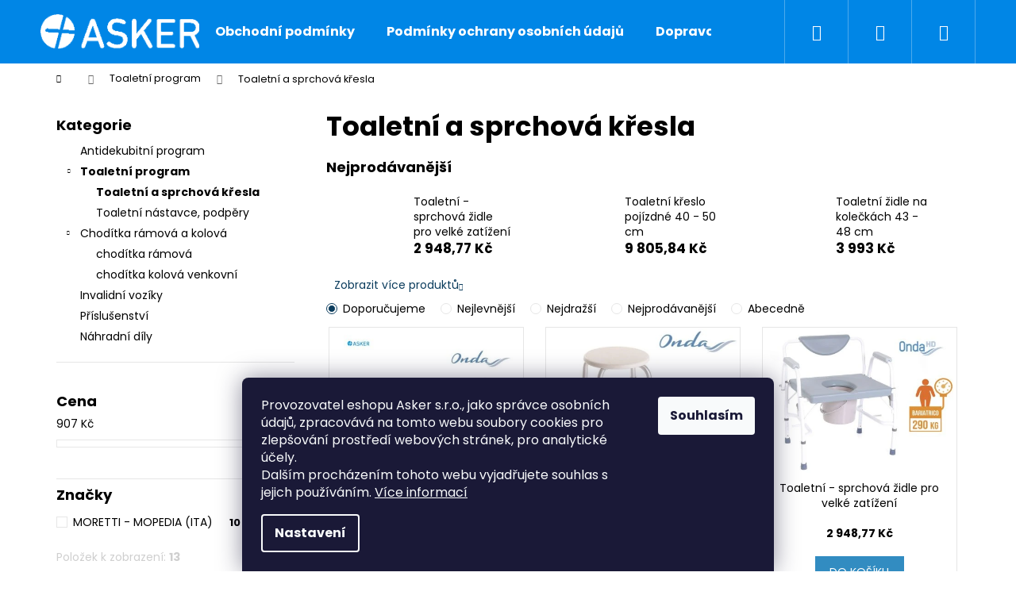

--- FILE ---
content_type: text/html; charset=utf-8
request_url: https://www.askermed.cz/e-scope-pocket-instruments/
body_size: 18183
content:
<!doctype html><html lang="cs" dir="ltr" class="header-background-dark external-fonts-loaded"><head><meta charset="utf-8" /><meta name="viewport" content="width=device-width,initial-scale=1" /><title>Řada e-scope Pocket Instruments</title><link rel="preconnect" href="https://cdn.myshoptet.com" /><link rel="dns-prefetch" href="https://cdn.myshoptet.com" /><link rel="preload" href="https://cdn.myshoptet.com/prj/dist/master/cms/libs/jquery/jquery-1.11.3.min.js" as="script" /><link href="https://cdn.myshoptet.com/prj/dist/master/cms/templates/frontend_templates/shared/css/font-face/poppins.css" rel="stylesheet"><link href="https://cdn.myshoptet.com/prj/dist/master/shop/dist/font-shoptet-12.css.af9d3dc39b7cff53ea55.css" rel="stylesheet"><script>
dataLayer = [];
dataLayer.push({'shoptet' : {
    "pageType": "category",
    "currency": "CZK",
    "currencyInfo": {
        "decimalSeparator": ",",
        "exchangeRate": 1,
        "priceDecimalPlaces": 2,
        "symbol": "K\u010d",
        "symbolLeft": 0,
        "thousandSeparator": " "
    },
    "language": "cs",
    "projectId": 245176,
    "category": {
        "guid": "645d51a7-11be-11e9-a8f6-002590dad85e",
        "path": "Toaletn\u00ed program | Toaletn\u00ed a sprchov\u00e1 k\u0159esla",
        "parentCategoryGuid": "08159f09-11bd-11e9-a8f6-002590dad85e"
    },
    "cartInfo": {
        "id": null,
        "freeShipping": false,
        "leftToFreeGift": {
            "formattedPrice": "0 K\u010d",
            "priceLeft": 0
        },
        "freeGift": false,
        "leftToFreeShipping": {
            "priceLeft": 1999,
            "dependOnRegion": 0,
            "formattedPrice": "1 999 K\u010d"
        },
        "discountCoupon": [],
        "getNoBillingShippingPrice": {
            "withoutVat": 0,
            "vat": 0,
            "withVat": 0
        },
        "cartItems": [],
        "taxMode": "ORDINARY"
    },
    "cart": [],
    "customer": {
        "priceRatio": 1,
        "priceListId": 1,
        "groupId": null,
        "registered": false,
        "mainAccount": false
    }
}});
dataLayer.push({'cookie_consent' : {
    "marketing": "denied",
    "analytics": "denied"
}});
document.addEventListener('DOMContentLoaded', function() {
    shoptet.consent.onAccept(function(agreements) {
        if (agreements.length == 0) {
            return;
        }
        dataLayer.push({
            'cookie_consent' : {
                'marketing' : (agreements.includes(shoptet.config.cookiesConsentOptPersonalisation)
                    ? 'granted' : 'denied'),
                'analytics': (agreements.includes(shoptet.config.cookiesConsentOptAnalytics)
                    ? 'granted' : 'denied')
            },
            'event': 'cookie_consent'
        });
    });
});
</script>
<meta property="og:type" content="website"><meta property="og:site_name" content="askermed.cz"><meta property="og:url" content="https://www.askermed.cz/e-scope-pocket-instruments/"><meta property="og:title" content="Řada e-scope Pocket Instruments"><meta name="author" content="ASKER - zdravotnické pomůcky pro hendikepované"><meta name="web_author" content="Shoptet.cz"><meta name="dcterms.rightsHolder" content="www.askermed.cz"><meta name="robots" content="index,follow"><meta property="og:image" content="https://cdn.myshoptet.com/usr/www.askermed.cz/user/logos/asker-logo-1-size500-3.png?t=1762651318"><meta property="og:description" content="Exkluzivní řada e-scope od německého výropbce  Riester."><meta name="description" content="Exkluzivní řada e-scope od německého výropbce  Riester."><style>:root {--color-primary: #0B3C5D;--color-primary-h: 204;--color-primary-s: 79%;--color-primary-l: 20%;--color-primary-hover: #0F507B;--color-primary-hover-h: 204;--color-primary-hover-s: 78%;--color-primary-hover-l: 27%;--color-secondary: #328CC1;--color-secondary-h: 202;--color-secondary-s: 59%;--color-secondary-l: 48%;--color-secondary-hover: #2C7AA9;--color-secondary-hover-h: 203;--color-secondary-hover-s: 59%;--color-secondary-hover-l: 42%;--color-tertiary: #F9EFC8;--color-tertiary-h: 48;--color-tertiary-s: 80%;--color-tertiary-l: 88%;--color-tertiary-hover: #F9EFC8;--color-tertiary-hover-h: 48;--color-tertiary-hover-s: 80%;--color-tertiary-hover-l: 88%;--color-header-background: #0086e6;--template-font: "Poppins";--template-headings-font: "Poppins";--header-background-url: none;--cookies-notice-background: #1A1937;--cookies-notice-color: #F8FAFB;--cookies-notice-button-hover: #f5f5f5;--cookies-notice-link-hover: #27263f;--templates-update-management-preview-mode-content: "Náhled aktualizací šablony je aktivní pro váš prohlížeč."}</style>
    
    <link href="https://cdn.myshoptet.com/prj/dist/master/shop/dist/main-12.less.86c6af0a9612972dbf67.css" rel="stylesheet" />
        
<link rel="next" href="/e-scope-pocket-instruments/strana-2/" />    <script>var shoptet = shoptet || {};</script>
    <script src="https://cdn.myshoptet.com/prj/dist/master/shop/dist/main-3g-header.js.b3b3f48cd33902743054.js"></script>
<!-- User include --><!-- /User include --><link rel="shortcut icon" href="/favicon.ico" type="image/x-icon" /><link rel="canonical" href="https://www.askermed.cz/e-scope-pocket-instruments/" />    <!-- Global site tag (gtag.js) - Google Analytics -->
    <script async src="https://www.googletagmanager.com/gtag/js?id=G-4W1V15Y2QC"></script>
    <script>
        
        window.dataLayer = window.dataLayer || [];
        function gtag(){dataLayer.push(arguments);}
        

                    console.debug('default consent data');

            gtag('consent', 'default', {"ad_storage":"denied","analytics_storage":"denied","ad_user_data":"denied","ad_personalization":"denied","wait_for_update":500});
            dataLayer.push({
                'event': 'default_consent'
            });
        
        gtag('js', new Date());

        
                gtag('config', 'G-4W1V15Y2QC', {"groups":"GA4","send_page_view":false,"content_group":"category","currency":"CZK","page_language":"cs"});
        
        
        
        
        
        
                    gtag('event', 'page_view', {"send_to":"GA4","page_language":"cs","content_group":"category","currency":"CZK"});
        
        
        
        
        
        
        
        
        
        
        
        
        
        document.addEventListener('DOMContentLoaded', function() {
            if (typeof shoptet.tracking !== 'undefined') {
                for (var id in shoptet.tracking.bannersList) {
                    gtag('event', 'view_promotion', {
                        "send_to": "UA",
                        "promotions": [
                            {
                                "id": shoptet.tracking.bannersList[id].id,
                                "name": shoptet.tracking.bannersList[id].name,
                                "position": shoptet.tracking.bannersList[id].position
                            }
                        ]
                    });
                }
            }

            shoptet.consent.onAccept(function(agreements) {
                if (agreements.length !== 0) {
                    console.debug('gtag consent accept');
                    var gtagConsentPayload =  {
                        'ad_storage': agreements.includes(shoptet.config.cookiesConsentOptPersonalisation)
                            ? 'granted' : 'denied',
                        'analytics_storage': agreements.includes(shoptet.config.cookiesConsentOptAnalytics)
                            ? 'granted' : 'denied',
                                                                                                'ad_user_data': agreements.includes(shoptet.config.cookiesConsentOptPersonalisation)
                            ? 'granted' : 'denied',
                        'ad_personalization': agreements.includes(shoptet.config.cookiesConsentOptPersonalisation)
                            ? 'granted' : 'denied',
                        };
                    console.debug('update consent data', gtagConsentPayload);
                    gtag('consent', 'update', gtagConsentPayload);
                    dataLayer.push(
                        { 'event': 'update_consent' }
                    );
                }
            });
        });
    </script>
</head><body class="desktop id-765 in-e-scope-pocket-instruments template-12 type-category multiple-columns-body columns-3 ums_a11y_category_page--off ums_discussion_rating_forms--off ums_a11y_pagination--on mobile-header-version-0"><noscript>
    <style>
        #header {
            padding-top: 0;
            position: relative !important;
            top: 0;
        }
        .header-navigation {
            position: relative !important;
        }
        .overall-wrapper {
            margin: 0 !important;
        }
        body:not(.ready) {
            visibility: visible !important;
        }
    </style>
    <div class="no-javascript">
        <div class="no-javascript__title">Musíte změnit nastavení vašeho prohlížeče</div>
        <div class="no-javascript__text">Podívejte se na: <a href="https://www.google.com/support/bin/answer.py?answer=23852">Jak povolit JavaScript ve vašem prohlížeči</a>.</div>
        <div class="no-javascript__text">Pokud používáte software na blokování reklam, může být nutné povolit JavaScript z této stránky.</div>
        <div class="no-javascript__text">Děkujeme.</div>
    </div>
</noscript>

        <div id="fb-root"></div>
        <script>
            window.fbAsyncInit = function() {
                FB.init({
//                    appId            : 'your-app-id',
                    autoLogAppEvents : true,
                    xfbml            : true,
                    version          : 'v19.0'
                });
            };
        </script>
        <script async defer crossorigin="anonymous" src="https://connect.facebook.net/cs_CZ/sdk.js"></script>    <div class="siteCookies siteCookies--bottom siteCookies--dark js-siteCookies" role="dialog" data-testid="cookiesPopup" data-nosnippet>
        <div class="siteCookies__form">
            <div class="siteCookies__content">
                <div class="siteCookies__text">
                    <span>Provozovatel eshopu Asker s.r.o., jako správce osobních údajů, zpracovává na tomto webu soubory cookies pro zlepšování prostředí webových stránek, pro analytické účely. </span><br /><span>Dalším procházením tohoto webu vyjadřujete souhlas s jejich používáním. </span><a href="/podminky-ochrany-osobnich-udaju/" target="_blank" rel="noopener noreferrer">Více informací</a>
                </div>
                <p class="siteCookies__links">
                    <button class="siteCookies__link js-cookies-settings" aria-label="Nastavení cookies" data-testid="cookiesSettings">Nastavení</button>
                </p>
            </div>
            <div class="siteCookies__buttonWrap">
                                <button class="siteCookies__button js-cookiesConsentSubmit" value="all" aria-label="Přijmout cookies" data-testid="buttonCookiesAccept">Souhlasím</button>
            </div>
        </div>
        <script>
            document.addEventListener("DOMContentLoaded", () => {
                const siteCookies = document.querySelector('.js-siteCookies');
                document.addEventListener("scroll", shoptet.common.throttle(() => {
                    const st = document.documentElement.scrollTop;
                    if (st > 1) {
                        siteCookies.classList.add('siteCookies--scrolled');
                    } else {
                        siteCookies.classList.remove('siteCookies--scrolled');
                    }
                }, 100));
            });
        </script>
    </div>
<a href="#content" class="skip-link sr-only">Přejít na obsah</a><div class="overall-wrapper">
<div class="user-action">
    <div class="content-window-in login-window-in">
        <button type="button" class="btn toggle-window-arr toggle-window" data-target="login" data-testid="backToShop" aria-controls="cart-widget">Zpět <span>do obchodu</span></button>
        <div class="container">
            <div class="row">
                <div class="col-sm-2 col-lg-offset-1">
                </div>
                <div class="col-sm-8 col-lg-7">
                  <div class="user-action-in"><div class="user-action-login"><h2>Přihlášení k vašemu účtu</h2><div id="customerLogin"><form action="/action/Customer/Login/" method="post" id="formLoginIncluded" class="csrf-enabled" data-testid="formLogin"><input type="hidden" name="referer" value="" /><div class="form-group"><div class="input-wrapper email js-validated-element-wrapper no-label"><input type="email" name="email" class="form-control" placeholder="E-mailová adresa (např. jan@novak.cz)" data-testid="inputEmail" autocomplete="email" required /></div></div><div class="form-group"><div class="input-wrapper password js-validated-element-wrapper no-label"><input type="password" name="password" class="form-control" placeholder="Heslo" data-testid="inputPassword" autocomplete="current-password" required /><span class="no-display">Nemůžete vyplnit toto pole</span><input type="text" name="surname" value="" class="no-display" /></div></div><div class="form-group"><div class="login-wrapper"><button type="submit" class="btn btn-secondary btn-text btn-login" data-testid="buttonSubmit">Přihlásit se</button><div class="password-helper"><a href="/registrace/" data-testid="signup" rel="nofollow">Nová registrace</a><a href="/klient/zapomenute-heslo/" rel="nofollow">Zapomenuté heslo</a></div></div></div></form>
</div></div><div class="user-action-register place-registration-here"><h2>Registrace</h2><div class="loader static"></div></div></div>
                </div>
            </div>
        </div>
    </div>
</div>
<header id="header"><div class="container navigation-wrapper"><div class="site-name"><a href="/" data-testid="linkWebsiteLogo"><img src="https://cdn.myshoptet.com/usr/www.askermed.cz/user/logos/asker-logo-1-size500-3.png" alt="ASKER - zdravotnické pomůcky pro hendikepované" fetchpriority="low" /></a></div><nav id="navigation" aria-label="Hlavní menu" data-collapsible="true"><div class="navigation-in menu"><ul class="menu-level-1" role="menubar" data-testid="headerMenuItems"><li class="menu-item-39" role="none"><a href="/obchodni-podminky/" data-testid="headerMenuItem" role="menuitem" aria-expanded="false"><b>Obchodní podmínky</b></a></li>
<li class="menu-item-691" role="none"><a href="/podminky-ochrany-osobnich-udaju/" data-testid="headerMenuItem" role="menuitem" aria-expanded="false"><b>Podmínky ochrany osobních údajů </b></a></li>
<li class="menu-item-749" role="none"><a href="/doprava-a-platby/" data-testid="headerMenuItem" role="menuitem" aria-expanded="false"><b>Doprava a platby</b></a></li>
<li class="menu-item-29" role="none"><a href="/kontakty/" data-testid="headerMenuItem" role="menuitem" aria-expanded="false"><b>Kontakty</b></a></li>
<li class="appended-category menu-item-753" role="none"><a href="/antidekubitni-program/"><b>Antidekubitní program</b></a></li><li class="appended-category menu-item-762 ext" role="none"><a href="/toaletni-program/"><b>Toaletní program</b><span class="submenu-arrow" role="menuitem"></span></a><ul class="menu-level-2 menu-level-2-appended" role="menu"><li class="menu-item-765" role="none"><a href="/e-scope-pocket-instruments/" data-testid="headerMenuItem" role="menuitem"><span>Toaletní a sprchová křesla</span></a></li><li class="menu-item-768" role="none"><a href="/toaletni-nastavce--podpery/" data-testid="headerMenuItem" role="menuitem"><span>Toaletní nástavce, podpěry</span></a></li></ul></li><li class="appended-category menu-item-811 ext" role="none"><a href="/choditka-ramova-a-kolova/"><b>Chodítka rámová a kolová</b><span class="submenu-arrow" role="menuitem"></span></a><ul class="menu-level-2 menu-level-2-appended" role="menu"><li class="menu-item-814" role="none"><a href="/laryngoskopy-riester-ri-integral/" data-testid="headerMenuItem" role="menuitem"><span>chodítka rámová</span></a></li><li class="menu-item-823" role="none"><a href="/choditka-kolova-venkovni/" data-testid="headerMenuItem" role="menuitem"><span>chodítka kolová venkovní</span></a></li></ul></li><li class="appended-category menu-item-850" role="none"><a href="/diagnosticka-stanice-ri-former--/"><b>Invalidní vozíky</b></a></li><li class="appended-category menu-item-832" role="none"><a href="/laryngoskopy-spotrebni-material/"><b>Příslušenství</b></a></li><li class="appended-category menu-item-838" role="none"><a href="/vysetrovaci-lupy/"><b>Náhradní díly</b></a></li></ul></div><span class="navigation-close"></span></nav><div class="menu-helper" data-testid="hamburgerMenu"><span>Více</span></div>

    <div class="navigation-buttons">
                <a href="#" class="toggle-window" data-target="search" data-testid="linkSearchIcon"><span class="sr-only">Hledat</span></a>
                    
    <a href="/login/?backTo=%2Fe-scope-pocket-instruments%2F" class="login-link toggle-window" data-target="login" data-testid="signin" rel="nofollow">
        <span class="sr-only">Přihlášení</span>
    </a>
                <a href="/kosik/" class="toggle-window cart-count" data-target="cart" data-testid="headerCart" rel="nofollow" aria-haspopup="dialog" aria-expanded="false" aria-controls="cart-widget"><span class="sr-only">Nákupní košík</span></a>
        <a href="#" class="toggle-window" data-target="navigation" data-testid="hamburgerMenu"><span class="sr-only">Menu</span></a>
    </div>

</div></header><!-- / header -->


<div id="content-wrapper" class="container content-wrapper">
    
                                <div class="breadcrumbs navigation-home-icon-wrapper" itemscope itemtype="https://schema.org/BreadcrumbList">
                                                                            <span id="navigation-first" data-basetitle="ASKER - zdravotnické pomůcky pro hendikepované" itemprop="itemListElement" itemscope itemtype="https://schema.org/ListItem">
                <a href="/" itemprop="item" class="navigation-home-icon"><span class="sr-only" itemprop="name">Domů</span></a>
                <span class="navigation-bullet">/</span>
                <meta itemprop="position" content="1" />
            </span>
                                <span id="navigation-1" itemprop="itemListElement" itemscope itemtype="https://schema.org/ListItem">
                <a href="/toaletni-program/" itemprop="item" data-testid="breadcrumbsSecondLevel"><span itemprop="name">Toaletní program</span></a>
                <span class="navigation-bullet">/</span>
                <meta itemprop="position" content="2" />
            </span>
                                            <span id="navigation-2" itemprop="itemListElement" itemscope itemtype="https://schema.org/ListItem" data-testid="breadcrumbsLastLevel">
                <meta itemprop="item" content="https://www.askermed.cz/e-scope-pocket-instruments/" />
                <meta itemprop="position" content="3" />
                <span itemprop="name" data-title="Toaletní a sprchová křesla">Toaletní a sprchová křesla</span>
            </span>
            </div>
            
    <div class="content-wrapper-in">
                                                <aside class="sidebar sidebar-left"  data-testid="sidebarMenu">
                                                                                                <div class="sidebar-inner">
                                                                                                        <div class="box box-bg-variant box-categories">    <div class="skip-link__wrapper">
        <span id="categories-start" class="skip-link__target js-skip-link__target sr-only" tabindex="-1">&nbsp;</span>
        <a href="#categories-end" class="skip-link skip-link--start sr-only js-skip-link--start">Přeskočit kategorie</a>
    </div>

<h4>Kategorie</h4>


<div id="categories"><div class="categories cat-01 expanded" id="cat-753"><div class="topic"><a href="/antidekubitni-program/">Antidekubitní program<span class="cat-trigger">&nbsp;</span></a></div></div><div class="categories cat-02 expandable active expanded" id="cat-762"><div class="topic child-active"><a href="/toaletni-program/">Toaletní program<span class="cat-trigger">&nbsp;</span></a></div>

                    <ul class=" active expanded">
                                        <li class="
                active                                                 ">
                <a href="/e-scope-pocket-instruments/">
                    Toaletní a sprchová křesla
                                    </a>
                                                                </li>
                                <li >
                <a href="/toaletni-nastavce--podpery/">
                    Toaletní nástavce, podpěry
                                    </a>
                                                                </li>
                </ul>
    </div><div class="categories cat-01 expandable expanded" id="cat-811"><div class="topic"><a href="/choditka-ramova-a-kolova/">Chodítka rámová a kolová<span class="cat-trigger">&nbsp;</span></a></div>

                    <ul class=" expanded">
                                        <li >
                <a href="/laryngoskopy-riester-ri-integral/">
                    chodítka rámová
                                    </a>
                                                                </li>
                                <li >
                <a href="/choditka-kolova-venkovni/">
                    chodítka kolová venkovní
                                    </a>
                                                                </li>
                </ul>
    </div><div class="categories cat-02 expanded" id="cat-850"><div class="topic"><a href="/diagnosticka-stanice-ri-former--/">Invalidní vozíky<span class="cat-trigger">&nbsp;</span></a></div></div><div class="categories cat-01 expanded" id="cat-832"><div class="topic"><a href="/laryngoskopy-spotrebni-material/">Příslušenství<span class="cat-trigger">&nbsp;</span></a></div></div><div class="categories cat-02 expanded" id="cat-838"><div class="topic"><a href="/vysetrovaci-lupy/">Náhradní díly<span class="cat-trigger">&nbsp;</span></a></div></div></div>

    <div class="skip-link__wrapper">
        <a href="#categories-start" class="skip-link skip-link--end sr-only js-skip-link--end" tabindex="-1" hidden>Přeskočit kategorie</a>
        <span id="categories-end" class="skip-link__target js-skip-link__target sr-only" tabindex="-1">&nbsp;</span>
    </div>
</div>
                                                                                                            <div class="box box-bg-default box-sm box-filters"><div id="filters-default-position" data-filters-default-position="left"></div><div class="filters-wrapper"><div id="filters" class="filters visible"><div class="slider-wrapper"><h4><span>Cena</span></h4><div class="slider-header"><span class="from"><span id="min">907</span> Kč</span><span class="to"><span id="max">9806</span> Kč</span></div><div class="slider-content"><div id="slider" class="param-price-filter"></div></div><span id="currencyExchangeRate" class="no-display">1</span><span id="categoryMinValue" class="no-display">907</span><span id="categoryMaxValue" class="no-display">9806</span></div><form action="/action/ProductsListing/setPriceFilter/" method="post" id="price-filter-form"><fieldset id="price-filter"><input type="hidden" value="907" name="priceMin" id="price-value-min" /><input type="hidden" value="9806" name="priceMax" id="price-value-max" /><input type="hidden" name="referer" value="/e-scope-pocket-instruments/" /></fieldset></form><div class="filter-sections"><div id="category-filter-hover" class="visible"><div id="manufacturer-filter" class="filter-section filter-section-manufacturer"><h4><span>Značky</span></h4><form action="/action/productsListing/setManufacturerFilter/" method="post"><fieldset><div><input data-url="https://www.askermed.cz/e-scope-pocket-instruments:moretti-mopedia-i/" data-filter-id="moretti-mopedia-i" data-filter-code="manufacturerId" type="checkbox" name="manufacturerId[]" id="manufacturerId[]moretti-mopedia-i" value="moretti-mopedia-i" autocomplete="off" /><label for="manufacturerId[]moretti-mopedia-i" class="filter-label">MORETTI - MOPEDIA (ITA)&nbsp;<span class="filter-count">10</span></label></div><input type="hidden" name="referer" value="/e-scope-pocket-instruments/" /></fieldset></form></div><div class="filter-section filter-section-count"><div class="filter-total-count">        Položek k zobrazení: <strong>13</strong>
    </div>
</div>

</div></div></div></div></div>
                                                                                                            <div class="box box-bg-variant box-sm box-articles">            <h4><span>Informace pro vás</span></h4>
    <ul>
                    <li><a href="https://www.asker.cz/hodnoceni-obchodu/" target="blank">Hodnocení prodejce</a></li>
            </ul>
</div>
                                                                                                            <div class="box box-bg-default box-sm box-topProducts">        <div class="top-products-wrapper js-top10" >
        <h4><span>Top 5 produktů</span></h4>
        <ol class="top-products">
                            <li class="display-image">
                                            <a href="/e-scope-pocket-instruments/zidle-do-sprchy-na-velke-zatizeni/" class="top-products-image">
                            <img src="data:image/svg+xml,%3Csvg%20width%3D%22100%22%20height%3D%22100%22%20xmlns%3D%22http%3A%2F%2Fwww.w3.org%2F2000%2Fsvg%22%3E%3C%2Fsvg%3E" alt="rh830" width="100" height="100"  data-src="https://cdn.myshoptet.com/usr/www.askermed.cz/user/shop/related/566_rh830.jpg?67780c31" fetchpriority="low" />
                        </a>
                                        <a href="/e-scope-pocket-instruments/zidle-do-sprchy-na-velke-zatizeni/" class="top-products-content">
                        <span class="top-products-name">  Židle do sprchy na velké zatížení</span>
                        
                                                        <strong>
                                2 045,51 Kč
                                    

                            </strong>
                                                    
                    </a>
                </li>
                            <li class="display-image">
                                            <a href="/choditka-kolova-venkovni/choditko-rollator-saturno/" class="top-products-image">
                            <img src="data:image/svg+xml,%3Csvg%20width%3D%22100%22%20height%3D%22100%22%20xmlns%3D%22http%3A%2F%2Fwww.w3.org%2F2000%2Fsvg%22%3E%3C%2Fsvg%3E" alt="rp551" width="100" height="100"  data-src="https://cdn.myshoptet.com/usr/www.askermed.cz/user/shop/related/499_rp551.jpg?67780c31" fetchpriority="low" />
                        </a>
                                        <a href="/choditka-kolova-venkovni/choditko-rollator-saturno/" class="top-products-content">
                        <span class="top-products-name">  Chodítko Rollator Saturno</span>
                        
                                                        <strong>
                                5 331,87 Kč
                                    

                            </strong>
                                                    
                    </a>
                </li>
                            <li class="display-image">
                                            <a href="/diagnosticka-stanice-ri-former--/invalidni-vozik-start-cerveny-2/" class="top-products-image">
                            <img src="data:image/svg+xml,%3Csvg%20width%3D%22100%22%20height%3D%22100%22%20xmlns%3D%22http%3A%2F%2Fwww.w3.org%2F2000%2Fsvg%22%3E%3C%2Fsvg%3E" alt="cp100 1" width="100" height="100"  data-src="https://cdn.myshoptet.com/usr/www.askermed.cz/user/shop/related/511_cp100-1.jpg?67780c31" fetchpriority="low" />
                        </a>
                                        <a href="/diagnosticka-stanice-ri-former--/invalidni-vozik-start-cerveny-2/" class="top-products-content">
                        <span class="top-products-name">  Invalidní vozík Start červený</span>
                        
                                                        <strong>
                                4 900 Kč
                                    

                            </strong>
                                                    
                    </a>
                </li>
                            <li class="display-image">
                                            <a href="/choditka-kolova-venkovni/choditko-ctyrkolove-dyone/" class="top-products-image">
                            <img src="data:image/svg+xml,%3Csvg%20width%3D%22100%22%20height%3D%22100%22%20xmlns%3D%22http%3A%2F%2Fwww.w3.org%2F2000%2Fsvg%22%3E%3C%2Fsvg%3E" alt="rp689" width="100" height="100"  data-src="https://cdn.myshoptet.com/usr/www.askermed.cz/user/shop/related/490_rp689.jpg?67780c31" fetchpriority="low" />
                        </a>
                                        <a href="/choditka-kolova-venkovni/choditko-ctyrkolove-dyone/" class="top-products-content">
                        <span class="top-products-name">  Chodítko čtyřkolové Dyone 1.0</span>
                        
                                                        <strong>
                                1 960 Kč
                                    

                            </strong>
                                                    
                    </a>
                </li>
                            <li class="display-image">
                                            <a href="/laryngoskopy-riester-ri-integral/choditko-krokovaci-clik-rp747/" class="top-products-image">
                            <img src="data:image/svg+xml,%3Csvg%20width%3D%22100%22%20height%3D%22100%22%20xmlns%3D%22http%3A%2F%2Fwww.w3.org%2F2000%2Fsvg%22%3E%3C%2Fsvg%3E" alt="Chodítko krokovací Clik RP747" width="100" height="100"  data-src="https://cdn.myshoptet.com/usr/www.askermed.cz/user/shop/related/461_choditko-krokovaci-clik-rp747.jpg?67780c31" fetchpriority="low" />
                        </a>
                                        <a href="/laryngoskopy-riester-ri-integral/choditko-krokovaci-clik-rp747/" class="top-products-content">
                        <span class="top-products-name">  Chodítko krokovací Clik RP747</span>
                        
                                                        <strong>
                                1 127,95 Kč
                                    

                            </strong>
                                                    
                    </a>
                </li>
                    </ol>
    </div>
</div>
                                                                                                            <div class="box box-bg-variant box-sm box-contact"><h4><span>Kontakt</span></h4>


    <div class="contact-box no-image" data-testid="contactbox">
                    
            
                            <strong data-testid="contactboxName">ASKER s.r.o.</strong>
        
        <ul>
                            <li>
                    <span class="mail" data-testid="contactboxEmail">
                                                    <a href="mailto:info&#64;asker.cz">info<!---->&#64;<!---->asker.cz</a>
                                            </span>
                </li>
            
                            <li>
                    <span class="tel">
                                                                                <a href="tel:+420499733348" aria-label="Zavolat na +420499733348" data-testid="contactboxPhone">
                                +420 499 733 348
                            </a>
                                            </span>
                </li>
            
                            <li>
                    <span class="cellphone">
                                                                                <a href="tel:+420602245146" aria-label="Zavolat na +420602245146" data-testid="contactboxCellphone">
                                +420 602 245 146
                            </a>
                                            </span>
                </li>
            
            

                                    <li>
                        <span class="facebook">
                            <a href="https://www.facebook.com/Asker-sro-1533021420110598/" title="Facebook" target="_blank" data-testid="contactboxFacebook">
                                                                Asker s.r.o.
                                                            </a>
                        </span>
                    </li>
                
                
                
                
                
                
                
            

        </ul>

    </div>


<script type="application/ld+json">
    {
        "@context" : "https://schema.org",
        "@type" : "Organization",
        "name" : "ASKER - zdravotnické pomůcky pro hendikepované",
        "url" : "https://www.askermed.cz",
                "employee" : "ASKER s.r.o.",
                    "email" : "info@asker.cz",
                            "telephone" : "+420 499 733 348",
                                
                                                                        "sameAs" : ["https://www.facebook.com/Asker-sro-1533021420110598/\", \"\", \""]
            }
</script>
</div>
                                                                    </div>
                                                            </aside>
                            <main id="content" class="content narrow">
                            <div class="category-top">
            <h1 class="category-title" data-testid="titleCategory">Toaletní a sprchová křesla</h1>
                            
                                
                <h4>Nejprodávanější</h4>
    <div id="productsTop" class="products products-inline products-top">
        
                    
                                <div class="product active">
    <div class="p" data-micro="product" data-micro-product-id="590" data-testid="productItem">
            <a href="/e-scope-pocket-instruments/toaletni-sprchova-zidle-pro-velke-zatizeni/" class="image">
        <img src="data:image/svg+xml,%3Csvg%20width%3D%22100%22%20height%3D%22100%22%20xmlns%3D%22http%3A%2F%2Fwww.w3.org%2F2000%2Fsvg%22%3E%3C%2Fsvg%3E" alt="RH780 2" data-micro-image="https://cdn.myshoptet.com/usr/www.askermed.cz/user/shop/big/590-1_rh780-2.jpg?67780c31" width="100" height="100"  data-src="https://cdn.myshoptet.com/usr/www.askermed.cz/user/shop/related/590-1_rh780-2.jpg?67780c31" fetchpriority="low" />
                    <meta id="ogImageProducts" property="og:image" content="https://cdn.myshoptet.com/usr/www.askermed.cz/user/shop/big/590-1_rh780-2.jpg?67780c31" />
                <meta itemprop="image" content="https://cdn.myshoptet.com/usr/www.askermed.cz/user/shop/big/590-1_rh780-2.jpg?67780c31">
        <div class="extra-flags">
            

    

        </div>
    </a>
        <div class="p-in">
            <div class="p-in-in">
                    <a href="/e-scope-pocket-instruments/toaletni-sprchova-zidle-pro-velke-zatizeni/" class="name" data-micro="url">
    <span data-micro="name" data-testid="productCardName">
          Toaletní - sprchová židle pro velké zatížení    </span>
</a>
                <div class="ratings-wrapper">
                                                                                            <span class="no-display" data-micro="sku">RH831</span>
                    </div>
                                            </div>
            

<div class="p-bottom no-buttons">
    <div class="offers" data-micro="offer"
    data-micro-price="2948.77"
    data-micro-price-currency="CZK"
>
        <div class="prices">
            <span class="price-standard-wrapper price-standard-wrapper-placeholder">&nbsp;</span>
    
    
            <div class="price price-final" data-testid="productCardPrice">
        <strong>
                                        2 948,77 Kč
                    </strong>
            

    </div>
            
</div>
            </div>
</div>
        </div>
    </div>
</div>
                <div class="product active">
    <div class="p" data-micro="product" data-micro-product-id="587" data-testid="productItem">
            <a href="/e-scope-pocket-instruments/toaletni-kreslo-pojizdne--40-50-cm/" class="image">
        <img src="data:image/svg+xml,%3Csvg%20width%3D%22100%22%20height%3D%22100%22%20xmlns%3D%22http%3A%2F%2Fwww.w3.org%2F2000%2Fsvg%22%3E%3C%2Fsvg%3E" alt="Toaletní křeslo pojízdné  40 - 50 cm" data-micro-image="https://cdn.myshoptet.com/usr/www.askermed.cz/user/shop/big/587-1_toaletni-kreslo-pojizdne--40-50-cm.jpg?67780c31" width="100" height="100"  data-src="https://cdn.myshoptet.com/usr/www.askermed.cz/user/shop/related/587-1_toaletni-kreslo-pojizdne--40-50-cm.jpg?67780c31" fetchpriority="low" />
                <meta itemprop="image" content="https://cdn.myshoptet.com/usr/www.askermed.cz/user/shop/big/587-1_toaletni-kreslo-pojizdne--40-50-cm.jpg?67780c31">
        <div class="extra-flags">
            

    

        </div>
    </a>
        <div class="p-in">
            <div class="p-in-in">
                    <a href="/e-scope-pocket-instruments/toaletni-kreslo-pojizdne--40-50-cm/" class="name" data-micro="url">
    <span data-micro="name" data-testid="productCardName">
          Toaletní křeslo pojízdné  40 - 50 cm    </span>
</a>
                <div class="ratings-wrapper">
                                                                                            <span class="no-display" data-micro="sku">RC34043</span>
                    </div>
                                            </div>
            

<div class="p-bottom no-buttons">
    <div class="offers" data-micro="offer"
    data-micro-price="9805.84"
    data-micro-price-currency="CZK"
>
        <div class="prices">
            <span class="price-standard-wrapper price-standard-wrapper-placeholder">&nbsp;</span>
    
    
            <div class="price price-final" data-testid="productCardPrice">
        <strong>
                                        9 805,84 Kč
                    </strong>
            

    </div>
            
</div>
            </div>
</div>
        </div>
    </div>
</div>
                <div class="product active">
    <div class="p" data-micro="product" data-micro-product-id="584" data-testid="productItem">
            <a href="/e-scope-pocket-instruments/toaletni-zidle-na-koleckach-43-48-cm/" class="image">
        <img src="data:image/svg+xml,%3Csvg%20width%3D%22100%22%20height%3D%22100%22%20xmlns%3D%22http%3A%2F%2Fwww.w3.org%2F2000%2Fsvg%22%3E%3C%2Fsvg%3E" alt="rc300" data-micro-image="https://cdn.myshoptet.com/usr/www.askermed.cz/user/shop/big/584_rc300.jpg?67780c31" width="100" height="100"  data-src="https://cdn.myshoptet.com/usr/www.askermed.cz/user/shop/related/584_rc300.jpg?67780c31" fetchpriority="low" />
                <meta itemprop="image" content="https://cdn.myshoptet.com/usr/www.askermed.cz/user/shop/big/584_rc300.jpg?67780c31">
        <div class="extra-flags">
            

    

        </div>
    </a>
        <div class="p-in">
            <div class="p-in-in">
                    <a href="/e-scope-pocket-instruments/toaletni-zidle-na-koleckach-43-48-cm/" class="name" data-micro="url">
    <span data-micro="name" data-testid="productCardName">
          Toaletní židle na kolečkách 43 - 48 cm    </span>
</a>
                <div class="ratings-wrapper">
                                                                                            <span class="no-display" data-micro="sku">31043</span>
                    </div>
                                            </div>
            

<div class="p-bottom no-buttons">
    <div class="offers" data-micro="offer"
    data-micro-price="3993.00"
    data-micro-price-currency="CZK"
>
        <div class="prices">
            <span class="price-standard-wrapper price-standard-wrapper-placeholder">&nbsp;</span>
    
    
            <div class="price price-final" data-testid="productCardPrice">
        <strong>
                                        3 993 Kč
                    </strong>
            

    </div>
            
</div>
            </div>
</div>
        </div>
    </div>
</div>
                <div class="product inactive">
    <div class="p" data-micro="product" data-micro-product-id="581" data-testid="productItem">
            <a href="/e-scope-pocket-instruments/toaletni-zidle-pro-velke-zatizeni/" class="image">
        <img src="data:image/svg+xml,%3Csvg%20width%3D%22100%22%20height%3D%22100%22%20xmlns%3D%22http%3A%2F%2Fwww.w3.org%2F2000%2Fsvg%22%3E%3C%2Fsvg%3E" alt="rc320" data-micro-image="https://cdn.myshoptet.com/usr/www.askermed.cz/user/shop/big/581_rc320.jpg?67780c31" width="100" height="100"  data-src="https://cdn.myshoptet.com/usr/www.askermed.cz/user/shop/related/581_rc320.jpg?67780c31" fetchpriority="low" />
                <meta itemprop="image" content="https://cdn.myshoptet.com/usr/www.askermed.cz/user/shop/big/581_rc320.jpg?67780c31">
        <div class="extra-flags">
            

    

        </div>
    </a>
        <div class="p-in">
            <div class="p-in-in">
                    <a href="/e-scope-pocket-instruments/toaletni-zidle-pro-velke-zatizeni/" class="name" data-micro="url">
    <span data-micro="name" data-testid="productCardName">
          Toaletní křeslo pojízdné skládací 43 cm    </span>
</a>
                <div class="ratings-wrapper">
                                                                                            <span class="no-display" data-micro="sku">RH780</span>
                    </div>
                                            </div>
            

<div class="p-bottom no-buttons">
    <div class="offers" data-micro="offer"
    data-micro-price="2948.77"
    data-micro-price-currency="CZK"
>
        <div class="prices">
            <span class="price-standard-wrapper price-standard-wrapper-placeholder">&nbsp;</span>
    
    
            <div class="price price-final" data-testid="productCardPrice">
        <strong>
                                        2 948,77 Kč
                    </strong>
            

    </div>
            
</div>
            </div>
</div>
        </div>
    </div>
</div>
                <div class="product inactive">
    <div class="p" data-micro="product" data-micro-product-id="578" data-testid="productItem">
            <a href="/e-scope-pocket-instruments/toaletni-zidle-43-48-cm/" class="image">
        <img src="data:image/svg+xml,%3Csvg%20width%3D%22100%22%20height%3D%22100%22%20xmlns%3D%22http%3A%2F%2Fwww.w3.org%2F2000%2Fsvg%22%3E%3C%2Fsvg%3E" alt="rc310" data-micro-image="https://cdn.myshoptet.com/usr/www.askermed.cz/user/shop/big/578_rc310.jpg?67780c31" width="100" height="100"  data-src="https://cdn.myshoptet.com/usr/www.askermed.cz/user/shop/related/578_rc310.jpg?67780c31" fetchpriority="low" />
                <meta itemprop="image" content="https://cdn.myshoptet.com/usr/www.askermed.cz/user/shop/big/578_rc310.jpg?67780c31">
        <div class="extra-flags">
            

    

        </div>
    </a>
        <div class="p-in">
            <div class="p-in-in">
                    <a href="/e-scope-pocket-instruments/toaletni-zidle-43-48-cm/" class="name" data-micro="url">
    <span data-micro="name" data-testid="productCardName">
          Toaletní židle 43 - 48 cm    </span>
</a>
                <div class="ratings-wrapper">
                                                                                            <span class="no-display" data-micro="sku">30043</span>
                    </div>
                                            </div>
            

<div class="p-bottom no-buttons">
    <div class="offers" data-micro="offer"
    data-micro-price="3539.25"
    data-micro-price-currency="CZK"
>
        <div class="prices">
            <span class="price-standard-wrapper price-standard-wrapper-placeholder">&nbsp;</span>
    
    
            <div class="price price-final" data-testid="productCardPrice">
        <strong>
                                        3 539,25 Kč
                    </strong>
            

    </div>
            
</div>
            </div>
</div>
        </div>
    </div>
</div>
                    <div class="button-wrapper"><a href="#" class="chevron-after chevron-down-after toggle-top-products" data-text="Zobrazit méně produktů">Zobrazit více produktů</a></div>
            </div>
    </div>
<div class="category-content-wrapper">
                                        <div id="category-header" class="category-header">
     

     <form action="/action/ProductsListing/sortProducts/" method="post">
         <fieldset>
             <input type="hidden" name="referer" value="/e-scope-pocket-instruments/" />
                                                            
         <input type="radio" value="priority" name="order" id="order1" data-url="https://www.askermed.cz/e-scope-pocket-instruments/?order=priority" checked />
         <label for="order1">Doporučujeme</label>
     
                                               
         <input type="radio" value="price" name="order" id="order2" data-url="https://www.askermed.cz/e-scope-pocket-instruments/?order=price" />
         <label for="order2">Nejlevnější</label>
     
                                               
         <input type="radio" value="-price" name="order" id="order3" data-url="https://www.askermed.cz/e-scope-pocket-instruments/?order=-price" />
         <label for="order3">Nejdražší</label>
     
                                               
         <input type="radio" value="bestseller" name="order" id="order4" data-url="https://www.askermed.cz/e-scope-pocket-instruments/?order=bestseller" />
         <label for="order4">Nejprodávanější</label>
     
                                               
         <input type="radio" value="name" name="order" id="order5" data-url="https://www.askermed.cz/e-scope-pocket-instruments/?order=name" />
         <label for="order5">Abecedně</label>
     
                      </fieldset>
     </form>

    </div>
                            <div id="filters-wrapper"></div>
                <h2 id="productsListHeading" class="sr-only" tabindex="-1">Výpis produktů</h2>
        <div id="products" class="products products-page products-block" data-testid="productCards">
                            
        
                                                            <div class="product">
    <div class="p" data-micro="product" data-micro-product-id="563" data-micro-identifier="af815122-be1a-11ef-88cf-52eb4609e0a0" data-testid="productItem">
                    <a href="/e-scope-pocket-instruments/sedacka-na-vanu/" class="image">
                <img src="https://cdn.myshoptet.com/usr/www.askermed.cz/user/shop/detail/563-2_rs810.jpg?67780c31
" alt="rs810" data-micro-image="https://cdn.myshoptet.com/usr/www.askermed.cz/user/shop/big/563-2_rs810.jpg?67780c31" width="423" height="318"  fetchpriority="high" />
                                    <meta id="ogImage" property="og:image" content="https://cdn.myshoptet.com/usr/www.askermed.cz/user/shop/big/563-2_rs810.jpg?67780c31" />
                                                                                                                                    
    

    


            </a>
        
        <div class="p-in">

            <div class="p-in-in">
                <a href="/e-scope-pocket-instruments/sedacka-na-vanu/" class="name" data-micro="url">
                    <span data-micro="name" data-testid="productCardName">
                          Sedačka na vanu                    </span>
                </a>
                
    
                            </div>

            <div class="p-bottom">
                
                <div data-micro="offer"
    data-micro-price="1149.50"
    data-micro-price-currency="CZK"
>
                    <div class="prices">
                                                                                
                        
                        
                        
            <div class="price price-final" data-testid="productCardPrice">
        <strong>
                                        1 149,50 Kč
                    </strong>
            

    </div>


                        

                    </div>

                    

                                            <div class="p-tools">
                                                            <form action="/action/Cart/addCartItem/" method="post" class="pr-action csrf-enabled">
                                    <input type="hidden" name="language" value="cs" />
                                                                            <input type="hidden" name="priceId" value="1688" />
                                                                        <input type="hidden" name="productId" value="563" />
                                                                            
<input type="hidden" name="amount" value="1" autocomplete="off" />
                                                                        <button type="submit" class="btn btn-cart add-to-cart-button" data-testid="buttonAddToCart" aria-label="Do košíku Sedačka na vanu"><span>Do košíku</span></button>
                                </form>
                                                                                    
    
                                                    </div>
                    
                                                                                            <p class="p-desc" data-micro="description" data-testid="productCardShortDescr">
                                Sedačka vyrobena z odolného bílého plastu.
Jedná se o zdravotnický prostředek.&nbsp;Před použitím si vždy pečlivě přečtěte informace o přípravku a je-li součástí tak i návod k...
                            </p>
                                                            

                </div>

            </div>

        </div>

        
    

                    <span class="no-display" data-micro="sku">890222</span>
    
    </div>
</div>
                                        <div class="product">
    <div class="p" data-micro="product" data-micro-product-id="554" data-micro-identifier="e06ee0ea-be12-11ef-bd0f-222d32e08649" data-testid="productItem">
                    <a href="/e-scope-pocket-instruments/stolicka-do-sprchy-kulata/" class="image">
                <img src="https://cdn.myshoptet.com/usr/www.askermed.cz/user/shop/detail/554_rs817.jpg?67780c31
" alt="rs817" data-micro-image="https://cdn.myshoptet.com/usr/www.askermed.cz/user/shop/big/554_rs817.jpg?67780c31" width="423" height="318"  fetchpriority="low" />
                                                                                                                                    
    

    


            </a>
        
        <div class="p-in">

            <div class="p-in-in">
                <a href="/e-scope-pocket-instruments/stolicka-do-sprchy-kulata/" class="name" data-micro="url">
                    <span data-micro="name" data-testid="productCardName">
                          Stolička do sprchy kulatá                    </span>
                </a>
                
    
                            </div>

            <div class="p-bottom">
                
                <div data-micro="offer"
    data-micro-price="907.50"
    data-micro-price-currency="CZK"
>
                    <div class="prices">
                                                                                
                        
                        
                        
            <div class="price price-final" data-testid="productCardPrice">
        <strong>
                                        907,50 Kč
                    </strong>
            

    </div>


                        

                    </div>

                    

                                            <div class="p-tools">
                                                            <form action="/action/Cart/addCartItem/" method="post" class="pr-action csrf-enabled">
                                    <input type="hidden" name="language" value="cs" />
                                                                            <input type="hidden" name="priceId" value="1667" />
                                                                        <input type="hidden" name="productId" value="554" />
                                                                            
<input type="hidden" name="amount" value="1" autocomplete="off" />
                                                                        <button type="submit" class="btn btn-cart add-to-cart-button" data-testid="buttonAddToCart" aria-label="Do košíku Stolička do sprchy kulatá"><span>Do košíku</span></button>
                                </form>
                                                                                    
    
                                                    </div>
                    
                                                                                            <p class="p-desc" data-micro="description" data-testid="productCardShortDescr">
                                Výškově nastavitelná sedačka do sprchy.
                            </p>
                                                            

                </div>

            </div>

        </div>

        
    

                    <span class="no-display" data-micro="sku">4915</span>
    
    </div>
</div>
                                        <div class="product">
    <div class="p" data-micro="product" data-micro-product-id="590" data-micro-identifier="6bf6d70a-bfa1-11ef-a66f-52eb4609e0a0" data-testid="productItem">
                    <a href="/e-scope-pocket-instruments/toaletni-sprchova-zidle-pro-velke-zatizeni/" class="image">
                <img src="https://cdn.myshoptet.com/usr/www.askermed.cz/user/shop/detail/590-1_rh780-2.jpg?67780c31
" alt="RH780 2" data-shp-lazy="true" data-micro-image="https://cdn.myshoptet.com/usr/www.askermed.cz/user/shop/big/590-1_rh780-2.jpg?67780c31" width="423" height="318"  fetchpriority="low" />
                                                                                                                                    
    

    


            </a>
        
        <div class="p-in">

            <div class="p-in-in">
                <a href="/e-scope-pocket-instruments/toaletni-sprchova-zidle-pro-velke-zatizeni/" class="name" data-micro="url">
                    <span data-micro="name" data-testid="productCardName">
                          Toaletní - sprchová židle pro velké zatížení                    </span>
                </a>
                
    
                            </div>

            <div class="p-bottom">
                
                <div data-micro="offer"
    data-micro-price="2948.77"
    data-micro-price-currency="CZK"
>
                    <div class="prices">
                                                                                
                        
                        
                        
            <div class="price price-final" data-testid="productCardPrice">
        <strong>
                                        2 948,77 Kč
                    </strong>
            

    </div>


                        

                    </div>

                    

                                            <div class="p-tools">
                                                            <form action="/action/Cart/addCartItem/" method="post" class="pr-action csrf-enabled">
                                    <input type="hidden" name="language" value="cs" />
                                                                            <input type="hidden" name="priceId" value="1760" />
                                                                        <input type="hidden" name="productId" value="590" />
                                                                            
<input type="hidden" name="amount" value="1" autocomplete="off" />
                                                                        <button type="submit" class="btn btn-cart add-to-cart-button" data-testid="buttonAddToCart" aria-label="Do košíku Toaletní - sprchová židle pro velké zatížení"><span>Do košíku</span></button>
                                </form>
                                                                                    
    
                                                    </div>
                    
                                                                                            <p class="p-desc" data-micro="description" data-testid="productCardShortDescr">
                                Víceúčelová židle pro velké zatížení.
Jedná se o zdravotnický prostředek.&nbsp;Před použitím si vždy pečlivě přečtěte informace o přípravku a je-li součástí tak i návod k použití.
                            </p>
                                                            

                </div>

            </div>

        </div>

        
    

                    <span class="no-display" data-micro="sku">RH831</span>
    
    </div>
</div>
                                                    <div class="product">
    <div class="p" data-micro="product" data-micro-product-id="587" data-micro-identifier="743fcabe-bf9e-11ef-bb28-7e2ad47941cc" data-testid="productItem">
                    <a href="/e-scope-pocket-instruments/toaletni-kreslo-pojizdne--40-50-cm/" class="image">
                <img src="data:image/svg+xml,%3Csvg%20width%3D%22423%22%20height%3D%22318%22%20xmlns%3D%22http%3A%2F%2Fwww.w3.org%2F2000%2Fsvg%22%3E%3C%2Fsvg%3E" alt="Toaletní křeslo pojízdné  40 - 50 cm" data-micro-image="https://cdn.myshoptet.com/usr/www.askermed.cz/user/shop/big/587-1_toaletni-kreslo-pojizdne--40-50-cm.jpg?67780c31" width="423" height="318"  data-src="https://cdn.myshoptet.com/usr/www.askermed.cz/user/shop/detail/587-1_toaletni-kreslo-pojizdne--40-50-cm.jpg?67780c31
" fetchpriority="low" />
                                                                                                                                    
    

    


            </a>
        
        <div class="p-in">

            <div class="p-in-in">
                <a href="/e-scope-pocket-instruments/toaletni-kreslo-pojizdne--40-50-cm/" class="name" data-micro="url">
                    <span data-micro="name" data-testid="productCardName">
                          Toaletní křeslo pojízdné  40 - 50 cm                    </span>
                </a>
                
    
                            </div>

            <div class="p-bottom single-button">
                
                <div data-micro="offer"
    data-micro-price="9805.84"
    data-micro-price-currency="CZK"
>
                    <div class="prices">
                                                                                
                        
                        
                        
            <div class="price price-final" data-testid="productCardPrice">
        <strong>
                                        9 805,84 Kč
                    </strong>
            

    </div>


                        

                    </div>

                    

                                            <div class="p-tools">
                                                                                    
    
                                                                                            <a href="/e-scope-pocket-instruments/toaletni-kreslo-pojizdne--40-50-cm/" class="btn btn-primary" aria-hidden="true" tabindex="-1">Detail</a>
                                                    </div>
                    
                                                                                            <p class="p-desc" data-micro="description" data-testid="productCardShortDescr">
                                Pohodlné pojízdné křeslo s posilovačem a pevným rámem z oceli s práškovým nástřikem.
Jedná se o zdravotnický prostředek.&nbsp;Před použitím si vždy pečlivě přečtěte informace o...
                            </p>
                                                            

                </div>

            </div>

        </div>

        
    

                    <span class="no-display" data-micro="sku">RC34043</span>
    
    </div>
</div>
                                        <div class="product">
    <div class="p" data-micro="product" data-micro-product-id="581" data-micro-identifier="3b0420a8-bec0-11ef-9844-52eb4609e0a0" data-testid="productItem">
                    <a href="/e-scope-pocket-instruments/toaletni-zidle-pro-velke-zatizeni/" class="image">
                <img src="data:image/svg+xml,%3Csvg%20width%3D%22423%22%20height%3D%22318%22%20xmlns%3D%22http%3A%2F%2Fwww.w3.org%2F2000%2Fsvg%22%3E%3C%2Fsvg%3E" alt="rc320" data-micro-image="https://cdn.myshoptet.com/usr/www.askermed.cz/user/shop/big/581_rc320.jpg?67780c31" width="423" height="318"  data-src="https://cdn.myshoptet.com/usr/www.askermed.cz/user/shop/detail/581_rc320.jpg?67780c31
" fetchpriority="low" />
                                                                                                                                    
    

    


            </a>
        
        <div class="p-in">

            <div class="p-in-in">
                <a href="/e-scope-pocket-instruments/toaletni-zidle-pro-velke-zatizeni/" class="name" data-micro="url">
                    <span data-micro="name" data-testid="productCardName">
                          Toaletní křeslo pojízdné skládací 43 cm                    </span>
                </a>
                
    
                            </div>

            <div class="p-bottom">
                
                <div data-micro="offer"
    data-micro-price="2948.77"
    data-micro-price-currency="CZK"
>
                    <div class="prices">
                                                                                
                        
                        
                        
            <div class="price price-final" data-testid="productCardPrice">
        <strong>
                                        2 948,77 Kč
                    </strong>
            

    </div>


                        

                    </div>

                    

                                            <div class="p-tools">
                                                            <form action="/action/Cart/addCartItem/" method="post" class="pr-action csrf-enabled">
                                    <input type="hidden" name="language" value="cs" />
                                                                            <input type="hidden" name="priceId" value="1733" />
                                                                        <input type="hidden" name="productId" value="581" />
                                                                            
<input type="hidden" name="amount" value="1" autocomplete="off" />
                                                                        <button type="submit" class="btn btn-cart add-to-cart-button" data-testid="buttonAddToCart" aria-label="Do košíku Toaletní křeslo pojízdné skládací 43 cm"><span>Do košíku</span></button>
                                </form>
                                                                                    
    
                                                    </div>
                    
                                                                                            <p class="p-desc" data-micro="description" data-testid="productCardShortDescr">
                                Víceúčelová židle pro velké zatížení.
Jedná se o zdravotnický prostředek.&nbsp;Před použitím si vždy pečlivě přečtěte informace o přípravku a je-li součástí tak i návod k použití.
                            </p>
                                                            

                </div>

            </div>

        </div>

        
    

                    <span class="no-display" data-micro="sku">RH780</span>
    
    </div>
</div>
                                        <div class="product">
    <div class="p" data-micro="product" data-micro-product-id="569" data-micro-identifier="0c5f0cae-be20-11ef-a10a-52eb4609e0a0" data-testid="productItem">
                    <a href="/e-scope-pocket-instruments/toaletni-ram-s-nadobou/" class="image">
                <img src="data:image/svg+xml,%3Csvg%20width%3D%22423%22%20height%3D%22318%22%20xmlns%3D%22http%3A%2F%2Fwww.w3.org%2F2000%2Fsvg%22%3E%3C%2Fsvg%3E" alt="rp780" data-micro-image="https://cdn.myshoptet.com/usr/www.askermed.cz/user/shop/big/569-1_rp780.jpg?67780c31" width="423" height="318"  data-src="https://cdn.myshoptet.com/usr/www.askermed.cz/user/shop/detail/569-1_rp780.jpg?67780c31
" fetchpriority="low" />
                                                                                                                                    
    

    


            </a>
        
        <div class="p-in">

            <div class="p-in-in">
                <a href="/e-scope-pocket-instruments/toaletni-ram-s-nadobou/" class="name" data-micro="url">
                    <span data-micro="name" data-testid="productCardName">
                          Toaletní rám s nádobou                    </span>
                </a>
                
    
                            </div>

            <div class="p-bottom">
                
                <div data-micro="offer"
    data-micro-price="1583.14"
    data-micro-price-currency="CZK"
>
                    <div class="prices">
                                                                                
                        
                        
                        
            <div class="price price-final" data-testid="productCardPrice">
        <strong>
                                        1 583,14 Kč
                    </strong>
            

    </div>


                        

                    </div>

                    

                                            <div class="p-tools">
                                                            <form action="/action/Cart/addCartItem/" method="post" class="pr-action csrf-enabled">
                                    <input type="hidden" name="language" value="cs" />
                                                                            <input type="hidden" name="priceId" value="1694" />
                                                                        <input type="hidden" name="productId" value="569" />
                                                                            
<input type="hidden" name="amount" value="1" autocomplete="off" />
                                                                        <button type="submit" class="btn btn-cart add-to-cart-button" data-testid="buttonAddToCart" aria-label="Do košíku Toaletní rám s nádobou"><span>Do košíku</span></button>
                                </form>
                                                                                    
    
                                                    </div>
                    
                                                                                            <p class="p-desc" data-micro="description" data-testid="productCardShortDescr">
                                Výškově nastavitelný toaletní rám s nádobou
Jedná se o zdravotnický prostředek.&nbsp;Před použitím si vždy pečlivě přečtěte informace o přípravku a je-li součástí tak i návod k...
                            </p>
                                                            

                </div>

            </div>

        </div>

        
    

                    <span class="no-display" data-micro="sku">RP780</span>
    
    </div>
</div>
                                                    <div class="product">
    <div class="p" data-micro="product" data-micro-product-id="575" data-micro-identifier="1850108e-beb7-11ef-8164-52eb4609e0a0" data-testid="productItem">
                    <a href="/e-scope-pocket-instruments/toaletni-ram-s-nadobou-2/" class="image">
                <img src="data:image/svg+xml,%3Csvg%20width%3D%22423%22%20height%3D%22318%22%20xmlns%3D%22http%3A%2F%2Fwww.w3.org%2F2000%2Fsvg%22%3E%3C%2Fsvg%3E" alt="Toaletní rám skládací s nádobou" data-micro-image="https://cdn.myshoptet.com/usr/www.askermed.cz/user/shop/big/575-4_toaletni-ram-skladaci-s-nadobou.jpg?67780c31" width="423" height="318"  data-src="https://cdn.myshoptet.com/usr/www.askermed.cz/user/shop/detail/575-4_toaletni-ram-skladaci-s-nadobou.jpg?67780c31
" fetchpriority="low" />
                                                                                                                                    
    

    


            </a>
        
        <div class="p-in">

            <div class="p-in-in">
                <a href="/e-scope-pocket-instruments/toaletni-ram-s-nadobou-2/" class="name" data-micro="url">
                    <span data-micro="name" data-testid="productCardName">
                          Toaletní rám skládací s nádobou                    </span>
                </a>
                
    
                            </div>

            <div class="p-bottom single-button">
                
                <div data-micro="offer"
    data-micro-price="2314.00"
    data-micro-price-currency="CZK"
>
                    <div class="prices">
                                                                                
                        
                        
                        
            <div class="price price-final" data-testid="productCardPrice">
        <strong>
                                        <small>od</small> 2 314 Kč                    </strong>
            

    </div>


                        

                    </div>

                    

                                            <div class="p-tools">
                                                                                    
    
                                                                                            <a href="/e-scope-pocket-instruments/toaletni-ram-s-nadobou-2/" class="btn btn-primary" aria-hidden="true" tabindex="-1">Detail</a>
                                                    </div>
                    
                                                                                            <p class="p-desc" data-micro="description" data-testid="productCardShortDescr">
                                Výškově nastavitelný toaletní rám skládací s nádobou
&nbsp;Jedná se o zdravotnický prostředek.&nbsp;Před použitím si vždy pečlivě přečtěte informace o přípravku a je-li...
                            </p>
                                                            

                </div>

            </div>

        </div>

        
    

                    <span class="no-display" data-micro="sku">RP781</span>
    
    </div>
</div>
                                                    <div class="product">
    <div class="p" data-micro="product" data-micro-product-id="578" data-micro-identifier="1f63fa98-bebc-11ef-9211-7e2ad47941cc" data-testid="productItem">
                    <a href="/e-scope-pocket-instruments/toaletni-zidle-43-48-cm/" class="image">
                <img src="data:image/svg+xml,%3Csvg%20width%3D%22423%22%20height%3D%22318%22%20xmlns%3D%22http%3A%2F%2Fwww.w3.org%2F2000%2Fsvg%22%3E%3C%2Fsvg%3E" alt="rc310" data-micro-image="https://cdn.myshoptet.com/usr/www.askermed.cz/user/shop/big/578_rc310.jpg?67780c31" width="423" height="318"  data-src="https://cdn.myshoptet.com/usr/www.askermed.cz/user/shop/detail/578_rc310.jpg?67780c31
" fetchpriority="low" />
                                                                                                                                    
    

    


            </a>
        
        <div class="p-in">

            <div class="p-in-in">
                <a href="/e-scope-pocket-instruments/toaletni-zidle-43-48-cm/" class="name" data-micro="url">
                    <span data-micro="name" data-testid="productCardName">
                          Toaletní židle 43 - 48 cm                    </span>
                </a>
                
    
                            </div>

            <div class="p-bottom single-button">
                
                <div data-micro="offer"
    data-micro-price="3539.25"
    data-micro-price-currency="CZK"
>
                    <div class="prices">
                                                                                
                        
                        
                        
            <div class="price price-final" data-testid="productCardPrice">
        <strong>
                                        3 539,25 Kč
                    </strong>
            

    </div>


                        

                    </div>

                    

                                            <div class="p-tools">
                                                                                    
    
                                                                                            <a href="/e-scope-pocket-instruments/toaletni-zidle-43-48-cm/" class="btn btn-primary" aria-hidden="true" tabindex="-1">Detail</a>
                                                    </div>
                    
                                                                                            <p class="p-desc" data-micro="description" data-testid="productCardShortDescr">
                                Pohodlná pevná toaletní židle z nerezové oceli
Jedná se o zdravotnický prostředek.&nbsp;Před použitím si vždy pečlivě přečtěte informace o přípravku a je-li součástí tak i...
                            </p>
                                                            

                </div>

            </div>

        </div>

        
    

                    <span class="no-display" data-micro="sku">30043</span>
    
    </div>
</div>
                                                    <div class="product">
    <div class="p" data-micro="product" data-micro-product-id="584" data-micro-identifier="144cfb3c-bf8e-11ef-8423-7e2ad47941cc" data-testid="productItem">
                    <a href="/e-scope-pocket-instruments/toaletni-zidle-na-koleckach-43-48-cm/" class="image">
                <img src="data:image/svg+xml,%3Csvg%20width%3D%22423%22%20height%3D%22318%22%20xmlns%3D%22http%3A%2F%2Fwww.w3.org%2F2000%2Fsvg%22%3E%3C%2Fsvg%3E" alt="rc300" data-micro-image="https://cdn.myshoptet.com/usr/www.askermed.cz/user/shop/big/584_rc300.jpg?67780c31" width="423" height="318"  data-src="https://cdn.myshoptet.com/usr/www.askermed.cz/user/shop/detail/584_rc300.jpg?67780c31
" fetchpriority="low" />
                                                                                                                                    
    

    


            </a>
        
        <div class="p-in">

            <div class="p-in-in">
                <a href="/e-scope-pocket-instruments/toaletni-zidle-na-koleckach-43-48-cm/" class="name" data-micro="url">
                    <span data-micro="name" data-testid="productCardName">
                          Toaletní židle na kolečkách 43 - 48 cm                    </span>
                </a>
                
    
                            </div>

            <div class="p-bottom single-button">
                
                <div data-micro="offer"
    data-micro-price="3993.00"
    data-micro-price-currency="CZK"
>
                    <div class="prices">
                                                                                
                        
                        
                        
            <div class="price price-final" data-testid="productCardPrice">
        <strong>
                                        3 993 Kč
                    </strong>
            

    </div>


                        

                    </div>

                    

                                            <div class="p-tools">
                                                                                    
    
                                                                                            <a href="/e-scope-pocket-instruments/toaletni-zidle-na-koleckach-43-48-cm/" class="btn btn-primary" aria-hidden="true" tabindex="-1">Detail</a>
                                                    </div>
                    
                                                                                            <p class="p-desc" data-micro="description" data-testid="productCardShortDescr">
                                Pohodlná pevná toaletní židle z nerezové oceli
Jedná se o zdravotnický prostředek.&nbsp;Před použitím si vždy pečlivě přečtěte informace o přípravku a je-li součástí tak i...
                            </p>
                                                            

                </div>

            </div>

        </div>

        
    

                    <span class="no-display" data-micro="sku">31043</span>
    
    </div>
</div>
                                                    <div class="product">
    <div class="p" data-micro="product" data-micro-product-id="557" data-micro-identifier="f872ef54-be14-11ef-8ff8-52eb4609e0a0" data-testid="productItem">
                    <a href="/e-scope-pocket-instruments/zidle-do-sprchy/" class="image">
                <img src="data:image/svg+xml,%3Csvg%20width%3D%22423%22%20height%3D%22318%22%20xmlns%3D%22http%3A%2F%2Fwww.w3.org%2F2000%2Fsvg%22%3E%3C%2Fsvg%3E" alt="rs827x" data-micro-image="https://cdn.myshoptet.com/usr/www.askermed.cz/user/shop/big/557_rs827x.jpg?67780c31" width="423" height="318"  data-src="https://cdn.myshoptet.com/usr/www.askermed.cz/user/shop/detail/557_rs827x.jpg?67780c31
" fetchpriority="low" />
                                                                                                                                    
    

    


            </a>
        
        <div class="p-in">

            <div class="p-in-in">
                <a href="/e-scope-pocket-instruments/zidle-do-sprchy/" class="name" data-micro="url">
                    <span data-micro="name" data-testid="productCardName">
                          Židle do sprchy                    </span>
                </a>
                
    
                            </div>

            <div class="p-bottom single-button">
                
                <div data-micro="offer"
    data-micro-price="1065.41"
    data-micro-price-currency="CZK"
>
                    <div class="prices">
                                                                                
                        
                        
                        
            <div class="price price-final" data-testid="productCardPrice">
        <strong>
                                        <small>od</small> 1 065,41 Kč                    </strong>
            

    </div>


                        

                    </div>

                    

                                            <div class="p-tools">
                                                                                    
    
                                                                                            <a href="/e-scope-pocket-instruments/zidle-do-sprchy/" class="btn btn-primary" aria-hidden="true" tabindex="-1">Detail</a>
                                                    </div>
                    
                                                                                            <p class="p-desc" data-micro="description" data-testid="productCardShortDescr">
                                Výškově nastavitelná židle do sprchy.
&nbsp;
Důležité upozornění:&nbsp;Jedná se o zdravotnický prostředek.&nbsp;Před použitím si vždy pečlivě přečtěte informace o přípravku a...
                            </p>
                                                            

                </div>

            </div>

        </div>

        
    

                    <span class="no-display" data-micro="sku">RS827</span>
    
    </div>
</div>
                                        <div class="product">
    <div class="p" data-micro="product" data-micro-product-id="566" data-micro-identifier="7f6e9f2e-be1c-11ef-850f-7e2ad47941cc" data-testid="productItem">
                    <a href="/e-scope-pocket-instruments/zidle-do-sprchy-na-velke-zatizeni/" class="image">
                <img src="data:image/svg+xml,%3Csvg%20width%3D%22423%22%20height%3D%22318%22%20xmlns%3D%22http%3A%2F%2Fwww.w3.org%2F2000%2Fsvg%22%3E%3C%2Fsvg%3E" alt="rh830" data-micro-image="https://cdn.myshoptet.com/usr/www.askermed.cz/user/shop/big/566_rh830.jpg?67780c31" width="423" height="318"  data-src="https://cdn.myshoptet.com/usr/www.askermed.cz/user/shop/detail/566_rh830.jpg?67780c31
" fetchpriority="low" />
                                                                                                                                    
    

    


            </a>
        
        <div class="p-in">

            <div class="p-in-in">
                <a href="/e-scope-pocket-instruments/zidle-do-sprchy-na-velke-zatizeni/" class="name" data-micro="url">
                    <span data-micro="name" data-testid="productCardName">
                          Židle do sprchy na velké zatížení                    </span>
                </a>
                
    
                            </div>

            <div class="p-bottom">
                
                <div data-micro="offer"
    data-micro-price="2045.51"
    data-micro-price-currency="CZK"
>
                    <div class="prices">
                                                                                
                        
                        
                        
            <div class="price price-final" data-testid="productCardPrice">
        <strong>
                                        2 045,51 Kč
                    </strong>
            

    </div>


                        

                    </div>

                    

                                            <div class="p-tools">
                                                            <form action="/action/Cart/addCartItem/" method="post" class="pr-action csrf-enabled">
                                    <input type="hidden" name="language" value="cs" />
                                                                            <input type="hidden" name="priceId" value="1691" />
                                                                        <input type="hidden" name="productId" value="566" />
                                                                            
<input type="hidden" name="amount" value="1" autocomplete="off" />
                                                                        <button type="submit" class="btn btn-cart add-to-cart-button" data-testid="buttonAddToCart" aria-label="Do košíku Židle do sprchy na velké zatížení"><span>Do košíku</span></button>
                                </form>
                                                                                    
    
                                                    </div>
                    
                                                                                            <p class="p-desc" data-micro="description" data-testid="productCardShortDescr">
                                Výškově nastavitelná židlička do sprchy s opěradlem pro zatížení až 227 kg
Jedná se o zdravotnický prostředek.&nbsp;Před použitím si vždy pečlivě přečtěte informace o přípravku...
                            </p>
                                                            

                </div>

            </div>

        </div>

        
    

                    <span class="no-display" data-micro="sku">RH830</span>
    
    </div>
</div>
                                                    <div class="product">
    <div class="p" data-micro="product" data-micro-product-id="572" data-micro-identifier="a889fd00-be20-11ef-9806-7e2ad47941cc" data-testid="productItem">
                    <a href="/e-scope-pocket-instruments/zidle-do-sprchy-s-podruckou/" class="image">
                <img src="data:image/svg+xml,%3Csvg%20width%3D%22423%22%20height%3D%22318%22%20xmlns%3D%22http%3A%2F%2Fwww.w3.org%2F2000%2Fsvg%22%3E%3C%2Fsvg%3E" alt="Židle do sprchy s područkou" data-micro-image="https://cdn.myshoptet.com/usr/www.askermed.cz/user/shop/big/572_zidle-do-sprchy-s-podruckou.jpg?67780c31" width="423" height="318"  data-src="https://cdn.myshoptet.com/usr/www.askermed.cz/user/shop/detail/572_zidle-do-sprchy-s-podruckou.jpg?67780c31
" fetchpriority="low" />
                                                                                                                                    
    

    


            </a>
        
        <div class="p-in">

            <div class="p-in-in">
                <a href="/e-scope-pocket-instruments/zidle-do-sprchy-s-podruckou/" class="name" data-micro="url">
                    <span data-micro="name" data-testid="productCardName">
                          Židle do sprchy s područkou                    </span>
                </a>
                
    
                            </div>

            <div class="p-bottom single-button">
                
                <div data-micro="offer"
    data-micro-price="1210.00"
    data-micro-price-currency="CZK"
>
                    <div class="prices">
                                                                                
                        
                        
                        
            <div class="price price-final" data-testid="productCardPrice">
        <strong>
                                        <small>od</small> 1 210 Kč                    </strong>
            

    </div>


                        

                    </div>

                    

                                            <div class="p-tools">
                                                                                    
    
                                                                                            <a href="/e-scope-pocket-instruments/zidle-do-sprchy-s-podruckou/" class="btn btn-primary" aria-hidden="true" tabindex="-1">Detail</a>
                                                    </div>
                    
                                                                                            <p class="p-desc" data-micro="description" data-testid="productCardShortDescr">
                                Výškově nastavitelná židle do sprchy.
&nbsp;
Důležité upozornění:&nbsp;Jedná se o zdravotnický prostředek.&nbsp;Před použitím si vždy pečlivě přečtěte informace o přípravku a...
                            </p>
                                                            

                </div>

            </div>

        </div>

        
    

                    <span class="no-display" data-micro="sku">RS838</span>
    
    </div>
</div>
                        </div>
        <div class="listingControls" aria-labelledby="listingControlsHeading">
    <h3 id="listingControlsHeading" class="sr-only">Ovládací prvky výpisu</h3>

                        
<div class="loadMore" data-context="products">
    <button
        class="loadMore__button loadMore__button--products btn btn-secondary js-loadMore__button--products"
        type="button"
        aria-controls="products"        data-testid="buttonMoreItems"                            data-url="/e-scope-pocket-instruments/strana-2/"                    >
                    Načíst 1 další            </button>
</div>
        
            <nav class="pagination" aria-labelledby="paginationTitle paginationStatus">
        <h4 id="paginationTitle" class="sr-only">Stránkování</h4>
        <p id="paginationStatus" hidden>Nacházíte se na straně 1 z 2.</p>

                                                        
        <ul class="pagination__list" data-testid="gridPagination">
                                                                                                            <li>
                        <strong class="pagination__currentPage" aria-current="page" data-testid="buttonCurrentPage">1</strong>
                    </li>
                                                                                    <li>
                    <a class="pagination__link pagination__link--next btn btn-secondary" href="/e-scope-pocket-instruments/strana-2/" aria-label="Následující, strana 2" data-testid="linkNextPage"></a>
                </li>
                                                                    <li>
                    <a class="pagination__link pagination__link--last" href="/e-scope-pocket-instruments/strana-2/" aria-label="2, poslední strana" data-testid="linkLastPage">2</a>
                </li>
                    </ul>
    </nav>
    
    <div class="itemsTotal">
        <strong>13</strong> položek celkem    </div>

            <div class="goToTop">
                        <a class="goToTop__button btn btn-secondary" href="#productsListHeading" aria-label="Nahoru na začátek výpisu položek" data-testid="buttonPageUp">Nahoru</a>
        </div>
    </div>
        </div>
                    </main>
    </div>
    
                                
    
                    <div id="cart-widget" class="content-window cart-window" role="dialog" aria-hidden="true">
                <div class="content-window-in cart-window-in">
                        <button type="button" class="btn toggle-window-arr toggle-window" data-target="cart" data-testid="backToShop" aria-controls="cart-widget">Zpět <span>do obchodu</span></button>
                    <div class="container place-cart-here">
                        <div class="loader-overlay">
                            <div class="loader"></div>
                        </div>
                    </div>
                </div>
            </div>
            <div class="content-window search-window" itemscope itemtype="https://schema.org/WebSite">
                <meta itemprop="headline" content="Toaletní a sprchová křesla"/><meta itemprop="url" content="https://www.askermed.cz"/><meta itemprop="text" content="Exkluzivní řada e-scope od německého výropbce Riester."/>                <div class="content-window-in search-window-in">
                        <button type="button" class="btn toggle-window-arr toggle-window" data-target="search" data-testid="backToShop" aria-controls="cart-widget">Zpět <span>do obchodu</span></button>
                    <div class="container">
                        <div class="search"><h2>Co potřebujete najít?</h2><form action="/action/ProductSearch/prepareString/" method="post"
    id="formSearchForm" class="search-form compact-form js-search-main"
    itemprop="potentialAction" itemscope itemtype="https://schema.org/SearchAction" data-testid="searchForm">
    <fieldset>
        <meta itemprop="target"
            content="https://www.askermed.cz/vyhledavani/?string={string}"/>
        <input type="hidden" name="language" value="cs"/>
        
            
<input
    type="search"
    name="string"
        class="query-input form-control search-input js-search-input lg"
    placeholder="Napište, co hledáte"
    autocomplete="off"
    required
    itemprop="query-input"
    aria-label="Hledat"
    data-testid="searchInput"
>
            <button type="submit" class="btn btn-default btn-arrow-right btn-lg" data-testid="searchBtn"><span class="sr-only">Hledat</span></button>
        
    </fieldset>
</form>
<h3>Doporučujeme</h3><div class="recommended-products"><div class="row active"><div class="col-sm-4 active"><a href="/e-scope-pocket-instruments/zidle-do-sprchy-na-velke-zatizeni/" class="recommended-product"><img src="data:image/svg+xml,%3Csvg%20width%3D%22100%22%20height%3D%22100%22%20xmlns%3D%22http%3A%2F%2Fwww.w3.org%2F2000%2Fsvg%22%3E%3C%2Fsvg%3E" alt="rh830" width="100" height="100"  data-src="https://cdn.myshoptet.com/usr/www.askermed.cz/user/shop/related/566_rh830.jpg?67780c31" fetchpriority="low" />                        <span class="p-bottom">
                            <strong class="name" data-testid="productCardName">  Židle do sprchy na velké zatížení</strong>

                                                            <strong class="price price-final" data-testid="productCardPrice">2 045,51 Kč</strong>
                            
                                                    </span>
</a></div><div class="col-sm-4"><a href="/choditka-kolova-venkovni/choditko-rollator-saturno/" class="recommended-product"><img src="data:image/svg+xml,%3Csvg%20width%3D%22100%22%20height%3D%22100%22%20xmlns%3D%22http%3A%2F%2Fwww.w3.org%2F2000%2Fsvg%22%3E%3C%2Fsvg%3E" alt="rp551" width="100" height="100"  data-src="https://cdn.myshoptet.com/usr/www.askermed.cz/user/shop/related/499_rp551.jpg?67780c31" fetchpriority="low" />                        <span class="p-bottom">
                            <strong class="name" data-testid="productCardName">  Chodítko Rollator Saturno</strong>

                                                            <strong class="price price-final" data-testid="productCardPrice">5 331,87 Kč</strong>
                            
                                                    </span>
</a></div><div class="col-sm-4"><a href="/diagnosticka-stanice-ri-former--/invalidni-vozik-start-cerveny-2/" class="recommended-product"><img src="data:image/svg+xml,%3Csvg%20width%3D%22100%22%20height%3D%22100%22%20xmlns%3D%22http%3A%2F%2Fwww.w3.org%2F2000%2Fsvg%22%3E%3C%2Fsvg%3E" alt="cp100 1" width="100" height="100"  data-src="https://cdn.myshoptet.com/usr/www.askermed.cz/user/shop/related/511_cp100-1.jpg?67780c31" fetchpriority="low" />                        <span class="p-bottom">
                            <strong class="name" data-testid="productCardName">  Invalidní vozík Start červený</strong>

                                                            <strong class="price price-final" data-testid="productCardPrice">4 900 Kč</strong>
                            
                                                    </span>
</a></div></div><div class="row"><div class="col-sm-4"><a href="/choditka-kolova-venkovni/choditko-ctyrkolove-dyone/" class="recommended-product"><img src="data:image/svg+xml,%3Csvg%20width%3D%22100%22%20height%3D%22100%22%20xmlns%3D%22http%3A%2F%2Fwww.w3.org%2F2000%2Fsvg%22%3E%3C%2Fsvg%3E" alt="rp689" width="100" height="100"  data-src="https://cdn.myshoptet.com/usr/www.askermed.cz/user/shop/related/490_rp689.jpg?67780c31" fetchpriority="low" />                        <span class="p-bottom">
                            <strong class="name" data-testid="productCardName">  Chodítko čtyřkolové Dyone 1.0</strong>

                                                            <strong class="price price-final" data-testid="productCardPrice">1 960 Kč</strong>
                            
                                                    </span>
</a></div><div class="col-sm-4"><a href="/laryngoskopy-riester-ri-integral/choditko-krokovaci-clik-rp747/" class="recommended-product"><img src="data:image/svg+xml,%3Csvg%20width%3D%22100%22%20height%3D%22100%22%20xmlns%3D%22http%3A%2F%2Fwww.w3.org%2F2000%2Fsvg%22%3E%3C%2Fsvg%3E" alt="Chodítko krokovací Clik RP747" width="100" height="100"  data-src="https://cdn.myshoptet.com/usr/www.askermed.cz/user/shop/related/461_choditko-krokovaci-clik-rp747.jpg?67780c31" fetchpriority="low" />                        <span class="p-bottom">
                            <strong class="name" data-testid="productCardName">  Chodítko krokovací Clik RP747</strong>

                                                            <strong class="price price-final" data-testid="productCardPrice">1 127,95 Kč</strong>
                            
                                                    </span>
</a></div></div></div></div>
                    </div>
                </div>
            </div>
            
</div>
        
        
                            <footer id="footer">
                    <h2 class="sr-only">Zápatí</h2>
                    
    
                                                            
                    <div class="container footer-links-icons">
                            <ul class="footer-links" data-editorid="footerLinks">
            <li class="footer-link">
            <a href="https://www.asker.cz/" target="blank">
Asker s.r.o. - lékařské a zdravotnické potřeby
</a>
        </li>
    </ul>
                                </div>
    
                    
                        <div class="container footer-bottom">
                            <span id="signature" style="display: inline-block !important; visibility: visible !important;"><a href="https://www.shoptet.cz/?utm_source=footer&utm_medium=link&utm_campaign=create_by_shoptet" class="image" target="_blank"><img src="data:image/svg+xml,%3Csvg%20width%3D%2217%22%20height%3D%2217%22%20xmlns%3D%22http%3A%2F%2Fwww.w3.org%2F2000%2Fsvg%22%3E%3C%2Fsvg%3E" data-src="https://cdn.myshoptet.com/prj/dist/master/cms/img/common/logo/shoptetLogo.svg" width="17" height="17" alt="Shoptet" class="vam" fetchpriority="low" /></a><a href="https://www.shoptet.cz/?utm_source=footer&utm_medium=link&utm_campaign=create_by_shoptet" class="title" target="_blank">Vytvořil Shoptet</a></span>
                            <span class="copyright" data-testid="textCopyright">
                                Copyright 2025 <strong>ASKER - zdravotnické pomůcky pro hendikepované</strong>. Všechna práva vyhrazena.                                                            </span>
                        </div>
                    
                    
                                            
                </footer>
                <!-- / footer -->
                    
        </div>
        <!-- / overall-wrapper -->

                    <script src="https://cdn.myshoptet.com/prj/dist/master/cms/libs/jquery/jquery-1.11.3.min.js"></script>
                <script>var shoptet = shoptet || {};shoptet.abilities = {"about":{"generation":3,"id":"12"},"config":{"category":{"product":{"image_size":"detail"}},"navigation_breakpoint":991,"number_of_active_related_products":4,"product_slider":{"autoplay":false,"autoplay_speed":3000,"loop":true,"navigation":true,"pagination":true,"shadow_size":0}},"elements":{"recapitulation_in_checkout":true},"feature":{"directional_thumbnails":false,"extended_ajax_cart":true,"extended_search_whisperer":false,"fixed_header":false,"images_in_menu":false,"positioned_footer":false,"product_slider":false,"simple_ajax_cart":false,"smart_labels":false,"tabs_accordion":false,"tabs_responsive":true,"top_navigation_menu":false}};shoptet.design = {"template":{"name":"Step","colorVariant":"12-four"},"layout":{"homepage":"catalog2","subPage":"catalog3","productDetail":"catalog4"},"colorScheme":{"conversionColor":"#328CC1","conversionColorHover":"#2C7AA9","color1":"#0B3C5D","color2":"#0F507B","color3":"#F9EFC8","color4":"#F9EFC8"},"fonts":{"heading":"Poppins","text":"Poppins"},"header":{"backgroundImage":null,"image":null,"logo":"https:\/\/www.askermed.czuser\/logos\/asker-logo-1-size500-3.png","color":"#0086e6"},"background":{"enabled":false,"color":null,"image":null}};shoptet.config = {};shoptet.events = {};shoptet.runtime = {};shoptet.content = shoptet.content || {};shoptet.updates = {};shoptet.messages = [];shoptet.messages['lightboxImg'] = "Obrázek";shoptet.messages['lightboxOf'] = "z";shoptet.messages['more'] = "Více";shoptet.messages['cancel'] = "Zrušit";shoptet.messages['removedItem'] = "Položka byla odstraněna z košíku.";shoptet.messages['discountCouponWarning'] = "Zapomněli jste uplatnit slevový kupón. Pro pokračování jej uplatněte pomocí tlačítka vedle vstupního pole, nebo jej smažte.";shoptet.messages['charsNeeded'] = "Prosím, použijte minimálně 3 znaky!";shoptet.messages['invalidCompanyId'] = "Neplané IČ, povoleny jsou pouze číslice";shoptet.messages['needHelp'] = "Potřebujete pomoc?";shoptet.messages['showContacts'] = "Zobrazit kontakty";shoptet.messages['hideContacts'] = "Skrýt kontakty";shoptet.messages['ajaxError'] = "Došlo k chybě; obnovte prosím stránku a zkuste to znovu.";shoptet.messages['variantWarning'] = "Zvolte prosím variantu produktu.";shoptet.messages['chooseVariant'] = "Zvolte variantu";shoptet.messages['unavailableVariant'] = "Tato varianta není dostupná a není možné ji objednat.";shoptet.messages['withVat'] = "včetně DPH";shoptet.messages['withoutVat'] = "bez DPH";shoptet.messages['toCart'] = "Do košíku";shoptet.messages['emptyCart'] = "Prázdný košík";shoptet.messages['change'] = "Změnit";shoptet.messages['chosenBranch'] = "Zvolená pobočka";shoptet.messages['validatorRequired'] = "Povinné pole";shoptet.messages['validatorEmail'] = "Prosím vložte platnou e-mailovou adresu";shoptet.messages['validatorUrl'] = "Prosím vložte platnou URL adresu";shoptet.messages['validatorDate'] = "Prosím vložte platné datum";shoptet.messages['validatorNumber'] = "Vložte číslo";shoptet.messages['validatorDigits'] = "Prosím vložte pouze číslice";shoptet.messages['validatorCheckbox'] = "Zadejte prosím všechna povinná pole";shoptet.messages['validatorConsent'] = "Bez souhlasu nelze odeslat.";shoptet.messages['validatorPassword'] = "Hesla se neshodují";shoptet.messages['validatorInvalidPhoneNumber'] = "Vyplňte prosím platné telefonní číslo bez předvolby.";shoptet.messages['validatorInvalidPhoneNumberSuggestedRegion'] = "Neplatné číslo — navržený region: %1";shoptet.messages['validatorInvalidCompanyId'] = "Neplatné IČ, musí být ve tvaru jako %1";shoptet.messages['validatorFullName'] = "Nezapomněli jste příjmení?";shoptet.messages['validatorHouseNumber'] = "Prosím zadejte správné číslo domu";shoptet.messages['validatorZipCode'] = "Zadané PSČ neodpovídá zvolené zemi";shoptet.messages['validatorShortPhoneNumber'] = "Telefonní číslo musí mít min. 8 znaků";shoptet.messages['choose-personal-collection'] = "Prosím vyberte místo doručení u osobního odběru, není zvoleno.";shoptet.messages['choose-external-shipping'] = "Upřesněte prosím vybraný způsob dopravy";shoptet.messages['choose-ceska-posta'] = "Pobočka České Pošty není určena, zvolte prosím některou";shoptet.messages['choose-hupostPostaPont'] = "Pobočka Maďarské pošty není vybrána, zvolte prosím nějakou";shoptet.messages['choose-postSk'] = "Pobočka Slovenské pošty není zvolena, vyberte prosím některou";shoptet.messages['choose-ulozenka'] = "Pobočka Uloženky nebyla zvolena, prosím vyberte některou";shoptet.messages['choose-zasilkovna'] = "Pobočka Zásilkovny nebyla zvolena, prosím vyberte některou";shoptet.messages['choose-ppl-cz'] = "Pobočka PPL ParcelShop nebyla vybrána, vyberte prosím jednu";shoptet.messages['choose-glsCz'] = "Pobočka GLS ParcelShop nebyla zvolena, prosím vyberte některou";shoptet.messages['choose-dpd-cz'] = "Ani jedna z poboček služby DPD Parcel Shop nebyla zvolená, prosím vyberte si jednu z možností.";shoptet.messages['watchdogType'] = "Je zapotřebí vybrat jednu z možností u sledování produktu.";shoptet.messages['watchdog-consent-required'] = "Musíte zaškrtnout všechny povinné souhlasy";shoptet.messages['watchdogEmailEmpty'] = "Prosím vyplňte e-mail";shoptet.messages['privacyPolicy'] = 'Musíte souhlasit s ochranou osobních údajů';shoptet.messages['amountChanged'] = '(množství bylo změněno)';shoptet.messages['unavailableCombination'] = 'Není k dispozici v této kombinaci';shoptet.messages['specifyShippingMethod'] = 'Upřesněte dopravu';shoptet.messages['PIScountryOptionMoreBanks'] = 'Možnost platby z %1 bank';shoptet.messages['PIScountryOptionOneBank'] = 'Možnost platby z 1 banky';shoptet.messages['PIScurrencyInfoCZK'] = 'V měně CZK lze zaplatit pouze prostřednictvím českých bank.';shoptet.messages['PIScurrencyInfoHUF'] = 'V měně HUF lze zaplatit pouze prostřednictvím maďarských bank.';shoptet.messages['validatorVatIdWaiting'] = "Ověřujeme";shoptet.messages['validatorVatIdValid'] = "Ověřeno";shoptet.messages['validatorVatIdInvalid'] = "DIČ se nepodařilo ověřit, i přesto můžete objednávku dokončit";shoptet.messages['validatorVatIdInvalidOrderForbid'] = "Zadané DIČ nelze nyní ověřit, protože služba ověřování je dočasně nedostupná. Zkuste opakovat zadání později, nebo DIČ vymažte s vaši objednávku dokončete v režimu OSS. Případně kontaktujte prodejce.";shoptet.messages['validatorVatIdInvalidOssRegime'] = "Zadané DIČ nemůže být ověřeno, protože služba ověřování je dočasně nedostupná. Vaše objednávka bude dokončena v režimu OSS. Případně kontaktujte prodejce.";shoptet.messages['previous'] = "Předchozí";shoptet.messages['next'] = "Následující";shoptet.messages['close'] = "Zavřít";shoptet.messages['imageWithoutAlt'] = "Tento obrázek nemá popisek";shoptet.messages['newQuantity'] = "Nové množství:";shoptet.messages['currentQuantity'] = "Aktuální množství:";shoptet.messages['quantityRange'] = "Prosím vložte číslo v rozmezí %1 a %2";shoptet.messages['skipped'] = "Přeskočeno";shoptet.messages.validator = {};shoptet.messages.validator.emailRequired = "Zadejte e-mailovou adresu (např. jan.novak@example.com).";shoptet.messages.validator.messageRequired = "Napište komentář.";shoptet.messages.validator.captchaRequired = "Vyplňte bezpečnostní kontrolu.";shoptet.messages.validator.consentsRequired = "Potvrďte svůj souhlas.";shoptet.messages['loading'] = "Načítám…";shoptet.messages['stillLoading'] = "Stále načítám…";shoptet.messages['loadingFailed'] = "Načtení se nezdařilo. Zkuste to znovu.";shoptet.messages['productsSorted'] = "Produkty seřazeny.";shoptet.config.orderingProcess = {active: false,step: false};shoptet.config.documentsRounding = '3';shoptet.config.documentPriceDecimalPlaces = '0';shoptet.config.thousandSeparator = ' ';shoptet.config.decSeparator = ',';shoptet.config.decPlaces = '2';shoptet.config.decPlacesSystemDefault = '2';shoptet.config.currencySymbol = 'Kč';shoptet.config.currencySymbolLeft = '0';shoptet.config.defaultVatIncluded = 1;shoptet.config.defaultProductMaxAmount = 9999;shoptet.config.inStockAvailabilityId = -1;shoptet.config.defaultProductMaxAmount = 9999;shoptet.config.inStockAvailabilityId = -1;shoptet.config.cartActionUrl = '/action/Cart';shoptet.config.advancedOrderUrl = '/action/Cart/GetExtendedOrder/';shoptet.config.cartContentUrl = '/action/Cart/GetCartContent/';shoptet.config.stockAmountUrl = '/action/ProductStockAmount/';shoptet.config.addToCartUrl = '/action/Cart/addCartItem/';shoptet.config.removeFromCartUrl = '/action/Cart/deleteCartItem/';shoptet.config.updateCartUrl = '/action/Cart/setCartItemAmount/';shoptet.config.addDiscountCouponUrl = '/action/Cart/addDiscountCoupon/';shoptet.config.setSelectedGiftUrl = '/action/Cart/setSelectedGift/';shoptet.config.rateProduct = '/action/ProductDetail/RateProduct/';shoptet.config.customerDataUrl = '/action/OrderingProcess/step2CustomerAjax/';shoptet.config.registerUrl = '/registrace/';shoptet.config.agreementCookieName = 'site-agreement';shoptet.config.cookiesConsentUrl = '/action/CustomerCookieConsent/';shoptet.config.cookiesConsentIsActive = 1;shoptet.config.cookiesConsentOptAnalytics = 'analytics';shoptet.config.cookiesConsentOptPersonalisation = 'personalisation';shoptet.config.cookiesConsentOptNone = 'none';shoptet.config.cookiesConsentRefuseDuration = 30;shoptet.config.cookiesConsentName = 'CookiesConsent';shoptet.config.agreementCookieExpire = 30;shoptet.config.cookiesConsentSettingsUrl = '/cookies-settings/';shoptet.config.fonts = {"google":{"attributes":"300,400,700,900:latin-ext","families":["Poppins"],"urls":["https:\/\/cdn.myshoptet.com\/prj\/dist\/master\/cms\/templates\/frontend_templates\/shared\/css\/font-face\/poppins.css"]},"custom":{"families":["shoptet"],"urls":["https:\/\/cdn.myshoptet.com\/prj\/dist\/master\/shop\/dist\/font-shoptet-12.css.af9d3dc39b7cff53ea55.css"]}};shoptet.config.mobileHeaderVersion = '0';shoptet.config.fbCAPIEnabled = false;shoptet.config.fbPixelEnabled = false;shoptet.config.fbCAPIUrl = '/action/FacebookCAPI/';shoptet.content.regexp = /strana-[0-9]+[\/]/g;shoptet.content.colorboxHeader = '<div class="colorbox-html-content">';shoptet.content.colorboxFooter = '</div>';shoptet.customer = {};shoptet.csrf = shoptet.csrf || {};shoptet.csrf.token = 'csrf_PXWeov78f01cc4e4769cec89';shoptet.csrf.invalidTokenModal = '<div><h2>Přihlaste se prosím znovu</h2><p>Omlouváme se, ale Váš CSRF token pravděpodobně vypršel. Abychom mohli udržet Vaši bezpečnost na co největší úrovni potřebujeme, abyste se znovu přihlásili.</p><p>Děkujeme za pochopení.</p><div><a href="/login/?backTo=%2Fe-scope-pocket-instruments%2F">Přihlášení</a></div></div> ';shoptet.csrf.formsSelector = 'csrf-enabled';shoptet.csrf.submitListener = true;shoptet.csrf.validateURL = '/action/ValidateCSRFToken/Index/';shoptet.csrf.refreshURL = '/action/RefreshCSRFTokenNew/Index/';shoptet.csrf.enabled = true;shoptet.config.googleAnalytics ||= {};shoptet.config.googleAnalytics.isGa4Enabled = true;shoptet.config.googleAnalytics.route ||= {};shoptet.config.googleAnalytics.route.ua = "UA";shoptet.config.googleAnalytics.route.ga4 = "GA4";shoptet.config.ums_a11y_category_page = false;shoptet.config.ums_a11y_pagination = true;shoptet.config.showPriceWithoutVat = '';</script>
        
        
        
        

                    <script src="https://cdn.myshoptet.com/prj/dist/master/shop/dist/main-3g.js.017e6cdcf9996f2abfb3.js"></script>
    <script src="https://cdn.myshoptet.com/prj/dist/master/cms/templates/frontend_templates/shared/js/jqueryui/i18n/datepicker-cs.js"></script>
        
<script>if (window.self !== window.top) {const script = document.createElement('script');script.type = 'module';script.src = "https://cdn.myshoptet.com/prj/dist/master/shop/dist/editorPreview.js.831caf62f3807bf3e009.js";document.body.appendChild(script);}</script>                        
                                                    <!-- User include -->
        <div class="container">
            
        </div>
        <!-- /User include -->

        
        
        
        <div class="messages">
            
        </div>

        <div id="screen-reader-announcer" class="sr-only" aria-live="polite" aria-atomic="true"></div>

            <script id="trackingScript" data-products='{"products":{"1688":{"content_category":"Toaletní program \/ Toaletní a sprchová křesla","content_type":"product","content_name":"Sedačka na vanu","base_name":"Sedačka na vanu","variant":null,"manufacturer":"MORETTI - MOPEDIA (ITA)","content_ids":["890222"],"guid":"af815122-be1a-11ef-88cf-52eb4609e0a0","visibility":1,"value":"1149.5","valueWoVat":"950","facebookPixelVat":false,"currency":"CZK","base_id":563,"category_path":["Toaletní program","Toaletní a sprchová křesla"]},"1667":{"content_category":"Toaletní program \/ Toaletní a sprchová křesla","content_type":"product","content_name":"Stolička do sprchy kulatá","base_name":"Stolička do sprchy kulatá","variant":null,"manufacturer":"MORETTI - MOPEDIA (ITA)","content_ids":["4915"],"guid":"e06ee0ea-be12-11ef-bd0f-222d32e08649","visibility":1,"value":"907.5","valueWoVat":"750","facebookPixelVat":false,"currency":"CZK","base_id":554,"category_path":["Toaletní program","Toaletní a sprchová křesla"]},"1760":{"content_category":"Toaletní program \/ Toaletní a sprchová křesla","content_type":"product","content_name":"Toaletní - sprchová židle pro velké zatížení","base_name":"Toaletní - sprchová židle pro velké zatížení","variant":null,"manufacturer":"MORETTI - MOPEDIA (ITA)","content_ids":["RH831"],"guid":"6bf6d70a-bfa1-11ef-a66f-52eb4609e0a0","visibility":1,"value":"2948.77","valueWoVat":"2437","facebookPixelVat":false,"currency":"CZK","base_id":590,"category_path":["Toaletní program","Toaletní a sprchová křesla"]},"1745":{"content_category":"Toaletní program \/ Toaletní a sprchová křesla","content_type":"product","content_name":"Toaletní křeslo pojízdné  40 - 50 cm","base_name":"Toaletní křeslo pojízdné  40 - 50 cm","variant":"varianta: 43 cm","manufacturer":"MORETTI - MOPEDIA (ITA)","content_ids":["RC34043"],"guid":"743fcabe-bf9e-11ef-bb28-7e2ad47941cc","visibility":1,"value":"9805.84","valueWoVat":"8104","facebookPixelVat":false,"currency":"CZK","base_id":587,"category_path":["Toaletní program","Toaletní a sprchová křesla"]},"1733":{"content_category":"Toaletní program \/ Toaletní a sprchová křesla","content_type":"product","content_name":"Toaletní křeslo pojízdné skládací 43 cm","base_name":"Toaletní křeslo pojízdné skládací 43 cm","variant":null,"manufacturer":"MORETTI - MOPEDIA (ITA)","content_ids":["RH780"],"guid":"3b0420a8-bec0-11ef-9844-52eb4609e0a0","visibility":1,"value":"2948.77","valueWoVat":"2437","facebookPixelVat":false,"currency":"CZK","base_id":581,"category_path":["Toaletní program","Toaletní a sprchová křesla"]},"1694":{"content_category":"Toaletní program \/ Toaletní a sprchová křesla","content_type":"product","content_name":"Toaletní rám s nádobou","base_name":"Toaletní rám s nádobou","variant":null,"manufacturer":"MORETTI - MOPEDIA (ITA)","content_ids":["RP780"],"guid":"0c5f0cae-be20-11ef-a10a-52eb4609e0a0","visibility":1,"value":"1583.14","valueWoVat":"1308.38","facebookPixelVat":false,"currency":"CZK","base_id":569,"category_path":["Toaletní program","Toaletní a sprchová křesla"]},"1706":{"content_category":"Toaletní program \/ Toaletní a sprchová křesla","content_type":"product","content_name":"Toaletní rám skládací s nádobou","base_name":"Toaletní rám skládací s nádobou","variant":"varianta: skládací rám s nádobou","manufacturer":"MORETTI - MOPEDIA (ITA)","content_ids":["RP781"],"guid":"1850108e-beb7-11ef-8164-52eb4609e0a0","visibility":1,"value":"2314","valueWoVat":"1912.4","facebookPixelVat":false,"currency":"CZK","base_id":575,"category_path":["Toaletní program","Toaletní a sprchová křesla"]},"1715":{"content_category":"Toaletní program \/ Toaletní a sprchová křesla","content_type":"product","content_name":"Toaletní židle 43 - 48 cm","base_name":"Toaletní židle 43 - 48 cm","variant":"varianta: 43 cm","manufacturer":"MORETTI - MOPEDIA (ITA)","content_ids":["30043"],"guid":"1f63fa98-bebc-11ef-9211-7e2ad47941cc","visibility":1,"value":"3539.25","valueWoVat":"2925","facebookPixelVat":false,"currency":"CZK","base_id":578,"category_path":["Toaletní program","Toaletní a sprchová křesla"]},"1736":{"content_category":"Toaletní program \/ Toaletní a sprchová křesla","content_type":"product","content_name":"Toaletní židle na kolečkách 43 - 48 cm","base_name":"Toaletní židle na kolečkách 43 - 48 cm","variant":"varianta: 43 cm","manufacturer":"MORETTI - MOPEDIA (ITA)","content_ids":["31043"],"guid":"144cfb3c-bf8e-11ef-8423-7e2ad47941cc","visibility":1,"value":"3993","valueWoVat":"3300","facebookPixelVat":false,"currency":"CZK","base_id":584,"category_path":["Toaletní program","Toaletní a sprchová křesla"]},"1673":{"content_category":"Toaletní program \/ Toaletní a sprchová křesla","content_type":"product","content_name":"Židle do sprchy","base_name":"Židle do sprchy","variant":"varianta: bez opěrky","manufacturer":null,"content_ids":["RS827"],"guid":"f872ef54-be14-11ef-8ff8-52eb4609e0a0","visibility":1,"value":"1065.41","valueWoVat":"880.5","facebookPixelVat":false,"currency":"CZK","base_id":557,"category_path":["Toaletní program","Toaletní a sprchová křesla"]},"1691":{"content_category":"Toaletní program \/ Toaletní a sprchová křesla","content_type":"product","content_name":"Židle do sprchy na velké zatížení","base_name":"Židle do sprchy na velké zatížení","variant":null,"manufacturer":"MORETTI - MOPEDIA (ITA)","content_ids":["RH830"],"guid":"7f6e9f2e-be1c-11ef-850f-7e2ad47941cc","visibility":1,"value":"2045.51","valueWoVat":"1690.5","facebookPixelVat":false,"currency":"CZK","base_id":566,"category_path":["Toaletní program","Toaletní a sprchová křesla"]},"1697":{"content_category":"Toaletní program \/ Toaletní a sprchová křesla","content_type":"product","content_name":"Židle do sprchy s područkou","base_name":"Židle do sprchy s područkou","variant":"varianta: bez opěrky","manufacturer":null,"content_ids":["RS838"],"guid":"a889fd00-be20-11ef-9806-7e2ad47941cc","visibility":1,"value":"1210","valueWoVat":"1000","facebookPixelVat":false,"currency":"CZK","base_id":572,"category_path":["Toaletní program","Toaletní a sprchová křesla"]},"1549":{"content_category":"Toaletní program \/ Toaletní a sprchová křesla","content_type":"product","content_name":"Chodítko Rollator Saturno","base_name":"Chodítko Rollator Saturno","variant":null,"manufacturer":"MORETTI - MOPEDIA (ITA)","content_ids":["RP748"],"guid":null,"visibility":1,"value":"5331.87","valueWoVat":"4760.6","facebookPixelVat":false,"currency":"CZK","base_id":499,"category_path":["Chodítka rámová a kolová","chodítka kolová venkovní"]},"1585":{"content_category":"Toaletní program \/ Toaletní a sprchová křesla","content_type":"product","content_name":"Invalidní vozík Start červený","base_name":"Invalidní vozík Start červený","variant":"varianta: 40 cm","manufacturer":"MORETTI - MOPEDIA (ITA)","content_ids":["100040"],"guid":null,"visibility":1,"value":"4900","valueWoVat":"4375","facebookPixelVat":false,"currency":"CZK","base_id":511,"category_path":["Invalidní vozíky"]},"1540":{"content_category":"Toaletní program \/ Toaletní a sprchová křesla","content_type":"product","content_name":"Chodítko čtyřkolové Dyone 1.0","base_name":"Chodítko čtyřkolové Dyone 1.0","variant":null,"manufacturer":"MORETTI - MOPEDIA (ITA)","content_ids":["RP689"],"guid":null,"visibility":1,"value":"1960","valueWoVat":"1750","facebookPixelVat":false,"currency":"CZK","base_id":490,"category_path":["Chodítka rámová a kolová","chodítka kolová venkovní"]},"1493":{"content_category":"Toaletní program \/ Toaletní a sprchová křesla","content_type":"product","content_name":"Chodítko krokovací Clik RP747","base_name":"Chodítko krokovací Clik RP747","variant":null,"manufacturer":"MORETTI S.p.A.","content_ids":["RP747"],"guid":null,"visibility":1,"value":"1127.95","valueWoVat":"1007.1","facebookPixelVat":false,"currency":"CZK","base_id":461,"category_path":["Chodítka rámová a kolová","chodítka rámová"]}},"banners":{},"lists":[{"id":"765","name":"category: \/e-scope-pocket-instruments\/","price_ids":[1688,1667,1760,1745,1733,1694,1706,1715,1736,1673,1691,1697],"isMainListing":true,"offset":0},{"id":"top10","name":"top10","price_ids":[1691,1549,1585,1540,1493],"isMainListing":false,"offset":0},{"id":"765","name":"category_best_sellers: \/e-scope-pocket-instruments\/","price_ids":[1760,1745,1736,1733,1715],"isMainListing":false,"offset":0}]}'>
        if (typeof shoptet.tracking.processTrackingContainer === 'function') {
            shoptet.tracking.processTrackingContainer(
                document.getElementById('trackingScript').getAttribute('data-products')
            );
        } else {
            console.warn('Tracking script is not available.');
        }
    </script>
    </body>
</html>
